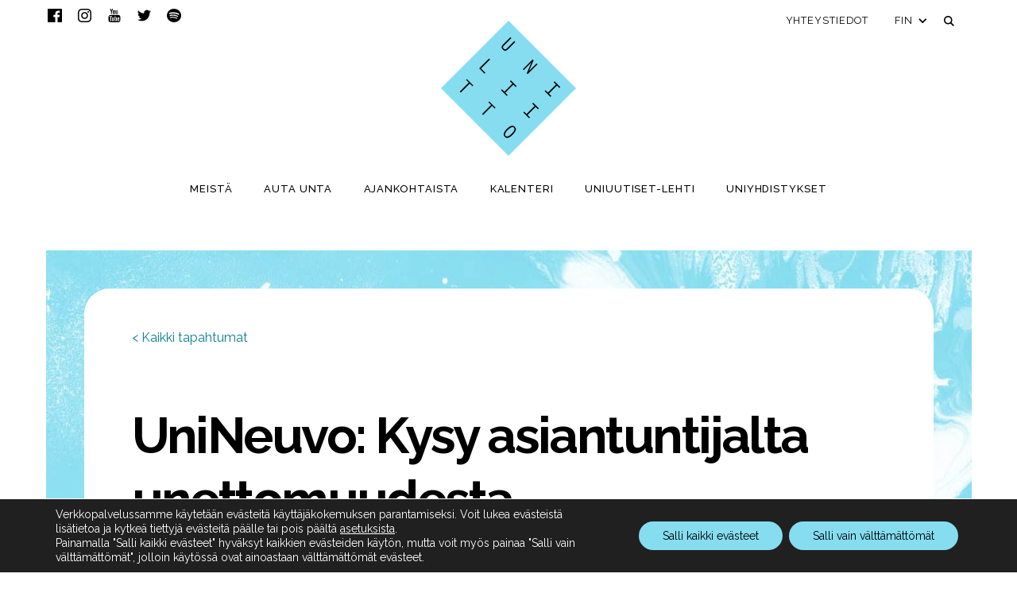

--- FILE ---
content_type: text/html; charset=UTF-8
request_url: https://www.uniliitto.fi/kalenterimerkinta/unineuvo-kysy-asiantuntijalta-unettomuudesta-10/
body_size: 15514
content:
<!DOCTYPE html>
<html lang="fi" class="no-js">

<head>
    <script type="text/javascript">
        var h = document.getElementsByTagName("html");
        if (h[0] && h[0].className) h[0].className = 'js';
    </script>
    <meta charset="utf-8" />
    <title>UniNeuvo: Kysy asiantuntijalta unettomuudesta &ndash; Uniliitto</title>
    <meta name="viewport" content="initial-scale=1,user-scalable=no,maximum-scale=1,width=device-width" />
        <title>UniNeuvo: Kysy asiantuntijalta unettomuudesta &ndash; Uniliitto</title>
	<style>img:is([sizes="auto" i], [sizes^="auto," i]) { contain-intrinsic-size: 3000px 1500px }</style>
	
<!-- The SEO Framework tehnyt Sybre Waaijer -->
<link rel="canonical" href="https://www.uniliitto.fi/kalenterimerkinta/unineuvo-kysy-asiantuntijalta-unettomuudesta-10/" />
<meta name="description" content="UniNeuvo on Uniliiton ja Suomen Unihoitajaseuran perustama puhelinlinja, johon voit soittaa unettomuuteen ja unih&auml;iri&ouml;ihin liittyviss&auml; kysymyksiss&auml;." />
<meta property="og:type" content="article" />
<meta property="og:locale" content="fi_FI" />
<meta property="og:site_name" content="Uniliitto" />
<meta property="og:title" content="UniNeuvo: Kysy asiantuntijalta unettomuudesta &ndash; Uniliitto" />
<meta property="og:description" content="UniNeuvo on Uniliiton ja Suomen Unihoitajaseuran perustama puhelinlinja, johon voit soittaa unettomuuteen ja unih&auml;iri&ouml;ihin liittyviss&auml; kysymyksiss&auml;. UniNeuvo p&auml;ivyst&auml;&auml; keskiviikkoisin klo 17&ndash;19." />
<meta property="og:url" content="https://www.uniliitto.fi/kalenterimerkinta/unineuvo-kysy-asiantuntijalta-unettomuudesta-10/" />
<meta property="og:image" content="https://www.uniliitto.fi/wp-content/uploads/2022/01/Unineuvo_pikkukuva-ilman-reunuksia.jpg" />
<meta property="article:published_time" content="2022-01-26T12:48:49+00:00" />
<meta property="article:modified_time" content="2022-01-26T12:48:49+00:00" />
<meta name="twitter:card" content="summary_large_image" />
<meta name="twitter:title" content="UniNeuvo: Kysy asiantuntijalta unettomuudesta &ndash; Uniliitto" />
<meta name="twitter:description" content="UniNeuvo on Uniliiton ja Suomen Unihoitajaseuran perustama puhelinlinja, johon voit soittaa unettomuuteen ja unih&auml;iri&ouml;ihin liittyviss&auml; kysymyksiss&auml;. UniNeuvo p&auml;ivyst&auml;&auml; keskiviikkoisin klo 17&ndash;19." />
<meta name="twitter:image" content="https://www.uniliitto.fi/wp-content/uploads/2022/01/Unineuvo_pikkukuva-ilman-reunuksia.jpg" />
<script type="application/ld+json">{"@context":"https://schema.org","@graph":[{"@type":"WebSite","@id":"https://www.uniliitto.fi/#/schema/WebSite","url":"https://www.uniliitto.fi/","name":"Uniliitto","inLanguage":"fi","potentialAction":{"@type":"SearchAction","target":{"@type":"EntryPoint","urlTemplate":"https://www.uniliitto.fi/search/{search_term_string}/"},"query-input":"required name=search_term_string"},"publisher":{"@type":"Organization","@id":"https://www.uniliitto.fi/#/schema/Organization","name":"Uniliitto","url":"https://www.uniliitto.fi/"}},{"@type":"WebPage","@id":"https://www.uniliitto.fi/kalenterimerkinta/unineuvo-kysy-asiantuntijalta-unettomuudesta-10/","url":"https://www.uniliitto.fi/kalenterimerkinta/unineuvo-kysy-asiantuntijalta-unettomuudesta-10/","name":"UniNeuvo: Kysy asiantuntijalta unettomuudesta &ndash; Uniliitto","description":"UniNeuvo on Uniliiton ja Suomen Unihoitajaseuran perustama puhelinlinja, johon voit soittaa unettomuuteen ja unih&auml;iri&ouml;ihin liittyviss&auml; kysymyksiss&auml;.","inLanguage":"fi","isPartOf":{"@id":"https://www.uniliitto.fi/#/schema/WebSite"},"breadcrumb":{"@type":"BreadcrumbList","@id":"https://www.uniliitto.fi/#/schema/BreadcrumbList","itemListElement":[{"@type":"ListItem","position":1,"item":"https://www.uniliitto.fi/","name":"Uniliitto"},{"@type":"ListItem","position":2,"name":"UniNeuvo: Kysy asiantuntijalta unettomuudesta"}]},"potentialAction":{"@type":"ReadAction","target":"https://www.uniliitto.fi/kalenterimerkinta/unineuvo-kysy-asiantuntijalta-unettomuudesta-10/"},"datePublished":"2022-01-26T12:48:49+00:00","dateModified":"2022-01-26T12:48:49+00:00"}]}</script>
<!-- / The SEO Framework tehnyt Sybre Waaijer | 14.63ms meta | 8.31ms boot -->

<link rel="alternate" type="application/rss+xml" title="Uniliitto &raquo; syöte" href="https://www.uniliitto.fi/feed/" />
<link rel="alternate" type="application/rss+xml" title="Uniliitto &raquo; kommenttien syöte" href="https://www.uniliitto.fi/comments/feed/" />
<script type="text/javascript">
/* <![CDATA[ */
window._wpemojiSettings = {"baseUrl":"https:\/\/s.w.org\/images\/core\/emoji\/16.0.1\/72x72\/","ext":".png","svgUrl":"https:\/\/s.w.org\/images\/core\/emoji\/16.0.1\/svg\/","svgExt":".svg","source":{"concatemoji":"https:\/\/www.uniliitto.fi\/wp-includes\/js\/wp-emoji-release.min.js?ver=6.8.3"}};
/*! This file is auto-generated */
!function(s,n){var o,i,e;function c(e){try{var t={supportTests:e,timestamp:(new Date).valueOf()};sessionStorage.setItem(o,JSON.stringify(t))}catch(e){}}function p(e,t,n){e.clearRect(0,0,e.canvas.width,e.canvas.height),e.fillText(t,0,0);var t=new Uint32Array(e.getImageData(0,0,e.canvas.width,e.canvas.height).data),a=(e.clearRect(0,0,e.canvas.width,e.canvas.height),e.fillText(n,0,0),new Uint32Array(e.getImageData(0,0,e.canvas.width,e.canvas.height).data));return t.every(function(e,t){return e===a[t]})}function u(e,t){e.clearRect(0,0,e.canvas.width,e.canvas.height),e.fillText(t,0,0);for(var n=e.getImageData(16,16,1,1),a=0;a<n.data.length;a++)if(0!==n.data[a])return!1;return!0}function f(e,t,n,a){switch(t){case"flag":return n(e,"\ud83c\udff3\ufe0f\u200d\u26a7\ufe0f","\ud83c\udff3\ufe0f\u200b\u26a7\ufe0f")?!1:!n(e,"\ud83c\udde8\ud83c\uddf6","\ud83c\udde8\u200b\ud83c\uddf6")&&!n(e,"\ud83c\udff4\udb40\udc67\udb40\udc62\udb40\udc65\udb40\udc6e\udb40\udc67\udb40\udc7f","\ud83c\udff4\u200b\udb40\udc67\u200b\udb40\udc62\u200b\udb40\udc65\u200b\udb40\udc6e\u200b\udb40\udc67\u200b\udb40\udc7f");case"emoji":return!a(e,"\ud83e\udedf")}return!1}function g(e,t,n,a){var r="undefined"!=typeof WorkerGlobalScope&&self instanceof WorkerGlobalScope?new OffscreenCanvas(300,150):s.createElement("canvas"),o=r.getContext("2d",{willReadFrequently:!0}),i=(o.textBaseline="top",o.font="600 32px Arial",{});return e.forEach(function(e){i[e]=t(o,e,n,a)}),i}function t(e){var t=s.createElement("script");t.src=e,t.defer=!0,s.head.appendChild(t)}"undefined"!=typeof Promise&&(o="wpEmojiSettingsSupports",i=["flag","emoji"],n.supports={everything:!0,everythingExceptFlag:!0},e=new Promise(function(e){s.addEventListener("DOMContentLoaded",e,{once:!0})}),new Promise(function(t){var n=function(){try{var e=JSON.parse(sessionStorage.getItem(o));if("object"==typeof e&&"number"==typeof e.timestamp&&(new Date).valueOf()<e.timestamp+604800&&"object"==typeof e.supportTests)return e.supportTests}catch(e){}return null}();if(!n){if("undefined"!=typeof Worker&&"undefined"!=typeof OffscreenCanvas&&"undefined"!=typeof URL&&URL.createObjectURL&&"undefined"!=typeof Blob)try{var e="postMessage("+g.toString()+"("+[JSON.stringify(i),f.toString(),p.toString(),u.toString()].join(",")+"));",a=new Blob([e],{type:"text/javascript"}),r=new Worker(URL.createObjectURL(a),{name:"wpTestEmojiSupports"});return void(r.onmessage=function(e){c(n=e.data),r.terminate(),t(n)})}catch(e){}c(n=g(i,f,p,u))}t(n)}).then(function(e){for(var t in e)n.supports[t]=e[t],n.supports.everything=n.supports.everything&&n.supports[t],"flag"!==t&&(n.supports.everythingExceptFlag=n.supports.everythingExceptFlag&&n.supports[t]);n.supports.everythingExceptFlag=n.supports.everythingExceptFlag&&!n.supports.flag,n.DOMReady=!1,n.readyCallback=function(){n.DOMReady=!0}}).then(function(){return e}).then(function(){var e;n.supports.everything||(n.readyCallback(),(e=n.source||{}).concatemoji?t(e.concatemoji):e.wpemoji&&e.twemoji&&(t(e.twemoji),t(e.wpemoji)))}))}((window,document),window._wpemojiSettings);
/* ]]> */
</script>
<style id='wp-emoji-styles-inline-css' type='text/css'>

	img.wp-smiley, img.emoji {
		display: inline !important;
		border: none !important;
		box-shadow: none !important;
		height: 1em !important;
		width: 1em !important;
		margin: 0 0.07em !important;
		vertical-align: -0.1em !important;
		background: none !important;
		padding: 0 !important;
	}
</style>
<link rel='stylesheet' id='wp-block-library-css' href='https://www.uniliitto.fi/wp-includes/css/dist/block-library/style.min.css?ver=6.8.3' type='text/css' media='all' />
<style id='classic-theme-styles-inline-css' type='text/css'>
/*! This file is auto-generated */
.wp-block-button__link{color:#fff;background-color:#32373c;border-radius:9999px;box-shadow:none;text-decoration:none;padding:calc(.667em + 2px) calc(1.333em + 2px);font-size:1.125em}.wp-block-file__button{background:#32373c;color:#fff;text-decoration:none}
</style>
<style id='global-styles-inline-css' type='text/css'>
:root{--wp--preset--aspect-ratio--square: 1;--wp--preset--aspect-ratio--4-3: 4/3;--wp--preset--aspect-ratio--3-4: 3/4;--wp--preset--aspect-ratio--3-2: 3/2;--wp--preset--aspect-ratio--2-3: 2/3;--wp--preset--aspect-ratio--16-9: 16/9;--wp--preset--aspect-ratio--9-16: 9/16;--wp--preset--color--black: #000000;--wp--preset--color--cyan-bluish-gray: #abb8c3;--wp--preset--color--white: #ffffff;--wp--preset--color--pale-pink: #f78da7;--wp--preset--color--vivid-red: #cf2e2e;--wp--preset--color--luminous-vivid-orange: #ff6900;--wp--preset--color--luminous-vivid-amber: #fcb900;--wp--preset--color--light-green-cyan: #7bdcb5;--wp--preset--color--vivid-green-cyan: #00d084;--wp--preset--color--pale-cyan-blue: #8ed1fc;--wp--preset--color--vivid-cyan-blue: #0693e3;--wp--preset--color--vivid-purple: #9b51e0;--wp--preset--gradient--vivid-cyan-blue-to-vivid-purple: linear-gradient(135deg,rgba(6,147,227,1) 0%,rgb(155,81,224) 100%);--wp--preset--gradient--light-green-cyan-to-vivid-green-cyan: linear-gradient(135deg,rgb(122,220,180) 0%,rgb(0,208,130) 100%);--wp--preset--gradient--luminous-vivid-amber-to-luminous-vivid-orange: linear-gradient(135deg,rgba(252,185,0,1) 0%,rgba(255,105,0,1) 100%);--wp--preset--gradient--luminous-vivid-orange-to-vivid-red: linear-gradient(135deg,rgba(255,105,0,1) 0%,rgb(207,46,46) 100%);--wp--preset--gradient--very-light-gray-to-cyan-bluish-gray: linear-gradient(135deg,rgb(238,238,238) 0%,rgb(169,184,195) 100%);--wp--preset--gradient--cool-to-warm-spectrum: linear-gradient(135deg,rgb(74,234,220) 0%,rgb(151,120,209) 20%,rgb(207,42,186) 40%,rgb(238,44,130) 60%,rgb(251,105,98) 80%,rgb(254,248,76) 100%);--wp--preset--gradient--blush-light-purple: linear-gradient(135deg,rgb(255,206,236) 0%,rgb(152,150,240) 100%);--wp--preset--gradient--blush-bordeaux: linear-gradient(135deg,rgb(254,205,165) 0%,rgb(254,45,45) 50%,rgb(107,0,62) 100%);--wp--preset--gradient--luminous-dusk: linear-gradient(135deg,rgb(255,203,112) 0%,rgb(199,81,192) 50%,rgb(65,88,208) 100%);--wp--preset--gradient--pale-ocean: linear-gradient(135deg,rgb(255,245,203) 0%,rgb(182,227,212) 50%,rgb(51,167,181) 100%);--wp--preset--gradient--electric-grass: linear-gradient(135deg,rgb(202,248,128) 0%,rgb(113,206,126) 100%);--wp--preset--gradient--midnight: linear-gradient(135deg,rgb(2,3,129) 0%,rgb(40,116,252) 100%);--wp--preset--font-size--small: 13px;--wp--preset--font-size--medium: 20px;--wp--preset--font-size--large: 36px;--wp--preset--font-size--x-large: 42px;--wp--preset--spacing--20: 0.44rem;--wp--preset--spacing--30: 0.67rem;--wp--preset--spacing--40: 1rem;--wp--preset--spacing--50: 1.5rem;--wp--preset--spacing--60: 2.25rem;--wp--preset--spacing--70: 3.38rem;--wp--preset--spacing--80: 5.06rem;--wp--preset--shadow--natural: 6px 6px 9px rgba(0, 0, 0, 0.2);--wp--preset--shadow--deep: 12px 12px 50px rgba(0, 0, 0, 0.4);--wp--preset--shadow--sharp: 6px 6px 0px rgba(0, 0, 0, 0.2);--wp--preset--shadow--outlined: 6px 6px 0px -3px rgba(255, 255, 255, 1), 6px 6px rgba(0, 0, 0, 1);--wp--preset--shadow--crisp: 6px 6px 0px rgba(0, 0, 0, 1);}:where(.is-layout-flex){gap: 0.5em;}:where(.is-layout-grid){gap: 0.5em;}body .is-layout-flex{display: flex;}.is-layout-flex{flex-wrap: wrap;align-items: center;}.is-layout-flex > :is(*, div){margin: 0;}body .is-layout-grid{display: grid;}.is-layout-grid > :is(*, div){margin: 0;}:where(.wp-block-columns.is-layout-flex){gap: 2em;}:where(.wp-block-columns.is-layout-grid){gap: 2em;}:where(.wp-block-post-template.is-layout-flex){gap: 1.25em;}:where(.wp-block-post-template.is-layout-grid){gap: 1.25em;}.has-black-color{color: var(--wp--preset--color--black) !important;}.has-cyan-bluish-gray-color{color: var(--wp--preset--color--cyan-bluish-gray) !important;}.has-white-color{color: var(--wp--preset--color--white) !important;}.has-pale-pink-color{color: var(--wp--preset--color--pale-pink) !important;}.has-vivid-red-color{color: var(--wp--preset--color--vivid-red) !important;}.has-luminous-vivid-orange-color{color: var(--wp--preset--color--luminous-vivid-orange) !important;}.has-luminous-vivid-amber-color{color: var(--wp--preset--color--luminous-vivid-amber) !important;}.has-light-green-cyan-color{color: var(--wp--preset--color--light-green-cyan) !important;}.has-vivid-green-cyan-color{color: var(--wp--preset--color--vivid-green-cyan) !important;}.has-pale-cyan-blue-color{color: var(--wp--preset--color--pale-cyan-blue) !important;}.has-vivid-cyan-blue-color{color: var(--wp--preset--color--vivid-cyan-blue) !important;}.has-vivid-purple-color{color: var(--wp--preset--color--vivid-purple) !important;}.has-black-background-color{background-color: var(--wp--preset--color--black) !important;}.has-cyan-bluish-gray-background-color{background-color: var(--wp--preset--color--cyan-bluish-gray) !important;}.has-white-background-color{background-color: var(--wp--preset--color--white) !important;}.has-pale-pink-background-color{background-color: var(--wp--preset--color--pale-pink) !important;}.has-vivid-red-background-color{background-color: var(--wp--preset--color--vivid-red) !important;}.has-luminous-vivid-orange-background-color{background-color: var(--wp--preset--color--luminous-vivid-orange) !important;}.has-luminous-vivid-amber-background-color{background-color: var(--wp--preset--color--luminous-vivid-amber) !important;}.has-light-green-cyan-background-color{background-color: var(--wp--preset--color--light-green-cyan) !important;}.has-vivid-green-cyan-background-color{background-color: var(--wp--preset--color--vivid-green-cyan) !important;}.has-pale-cyan-blue-background-color{background-color: var(--wp--preset--color--pale-cyan-blue) !important;}.has-vivid-cyan-blue-background-color{background-color: var(--wp--preset--color--vivid-cyan-blue) !important;}.has-vivid-purple-background-color{background-color: var(--wp--preset--color--vivid-purple) !important;}.has-black-border-color{border-color: var(--wp--preset--color--black) !important;}.has-cyan-bluish-gray-border-color{border-color: var(--wp--preset--color--cyan-bluish-gray) !important;}.has-white-border-color{border-color: var(--wp--preset--color--white) !important;}.has-pale-pink-border-color{border-color: var(--wp--preset--color--pale-pink) !important;}.has-vivid-red-border-color{border-color: var(--wp--preset--color--vivid-red) !important;}.has-luminous-vivid-orange-border-color{border-color: var(--wp--preset--color--luminous-vivid-orange) !important;}.has-luminous-vivid-amber-border-color{border-color: var(--wp--preset--color--luminous-vivid-amber) !important;}.has-light-green-cyan-border-color{border-color: var(--wp--preset--color--light-green-cyan) !important;}.has-vivid-green-cyan-border-color{border-color: var(--wp--preset--color--vivid-green-cyan) !important;}.has-pale-cyan-blue-border-color{border-color: var(--wp--preset--color--pale-cyan-blue) !important;}.has-vivid-cyan-blue-border-color{border-color: var(--wp--preset--color--vivid-cyan-blue) !important;}.has-vivid-purple-border-color{border-color: var(--wp--preset--color--vivid-purple) !important;}.has-vivid-cyan-blue-to-vivid-purple-gradient-background{background: var(--wp--preset--gradient--vivid-cyan-blue-to-vivid-purple) !important;}.has-light-green-cyan-to-vivid-green-cyan-gradient-background{background: var(--wp--preset--gradient--light-green-cyan-to-vivid-green-cyan) !important;}.has-luminous-vivid-amber-to-luminous-vivid-orange-gradient-background{background: var(--wp--preset--gradient--luminous-vivid-amber-to-luminous-vivid-orange) !important;}.has-luminous-vivid-orange-to-vivid-red-gradient-background{background: var(--wp--preset--gradient--luminous-vivid-orange-to-vivid-red) !important;}.has-very-light-gray-to-cyan-bluish-gray-gradient-background{background: var(--wp--preset--gradient--very-light-gray-to-cyan-bluish-gray) !important;}.has-cool-to-warm-spectrum-gradient-background{background: var(--wp--preset--gradient--cool-to-warm-spectrum) !important;}.has-blush-light-purple-gradient-background{background: var(--wp--preset--gradient--blush-light-purple) !important;}.has-blush-bordeaux-gradient-background{background: var(--wp--preset--gradient--blush-bordeaux) !important;}.has-luminous-dusk-gradient-background{background: var(--wp--preset--gradient--luminous-dusk) !important;}.has-pale-ocean-gradient-background{background: var(--wp--preset--gradient--pale-ocean) !important;}.has-electric-grass-gradient-background{background: var(--wp--preset--gradient--electric-grass) !important;}.has-midnight-gradient-background{background: var(--wp--preset--gradient--midnight) !important;}.has-small-font-size{font-size: var(--wp--preset--font-size--small) !important;}.has-medium-font-size{font-size: var(--wp--preset--font-size--medium) !important;}.has-large-font-size{font-size: var(--wp--preset--font-size--large) !important;}.has-x-large-font-size{font-size: var(--wp--preset--font-size--x-large) !important;}
:where(.wp-block-post-template.is-layout-flex){gap: 1.25em;}:where(.wp-block-post-template.is-layout-grid){gap: 1.25em;}
:where(.wp-block-columns.is-layout-flex){gap: 2em;}:where(.wp-block-columns.is-layout-grid){gap: 2em;}
:root :where(.wp-block-pullquote){font-size: 1.5em;line-height: 1.6;}
</style>
<link rel='stylesheet' id='h5p-plugin-styles-css' href='https://www.uniliitto.fi/wp-content/plugins/h5p/h5p-php-library/styles/h5p.css?ver=1.16.0' type='text/css' media='all' />
<link rel='stylesheet' id='style-css' href='https://www.uniliitto.fi/wp-content/themes/uniliitto/style.css?ver=1662558174' type='text/css' media='all' />
<link rel='stylesheet' id='print-css' href='https://www.uniliitto.fi/wp-content/themes/uniliitto/css/print.css?ver=0.2.2' type='text/css' media='print' />
<link rel='stylesheet' id='moove_gdpr_frontend-css' href='https://www.uniliitto.fi/wp-content/plugins/gdpr-cookie-compliance/dist/styles/gdpr-main-nf.css?ver=4.16.1' type='text/css' media='all' />
<style id='moove_gdpr_frontend-inline-css' type='text/css'>
				#moove_gdpr_cookie_modal .moove-gdpr-modal-content .moove-gdpr-tab-main h3.tab-title, 
				#moove_gdpr_cookie_modal .moove-gdpr-modal-content .moove-gdpr-tab-main span.tab-title,
				#moove_gdpr_cookie_modal .moove-gdpr-modal-content .moove-gdpr-modal-left-content #moove-gdpr-menu li a, 
				#moove_gdpr_cookie_modal .moove-gdpr-modal-content .moove-gdpr-modal-left-content #moove-gdpr-menu li button,
				#moove_gdpr_cookie_modal .moove-gdpr-modal-content .moove-gdpr-modal-left-content .moove-gdpr-branding-cnt a,
				#moove_gdpr_cookie_modal .moove-gdpr-modal-content .moove-gdpr-modal-footer-content .moove-gdpr-button-holder a.mgbutton, 
				#moove_gdpr_cookie_modal .moove-gdpr-modal-content .moove-gdpr-modal-footer-content .moove-gdpr-button-holder button.mgbutton,
				#moove_gdpr_cookie_modal .cookie-switch .cookie-slider:after, 
				#moove_gdpr_cookie_modal .cookie-switch .slider:after, 
				#moove_gdpr_cookie_modal .switch .cookie-slider:after, 
				#moove_gdpr_cookie_modal .switch .slider:after,
				#moove_gdpr_cookie_info_bar .moove-gdpr-info-bar-container .moove-gdpr-info-bar-content p, 
				#moove_gdpr_cookie_info_bar .moove-gdpr-info-bar-container .moove-gdpr-info-bar-content p a,
				#moove_gdpr_cookie_info_bar .moove-gdpr-info-bar-container .moove-gdpr-info-bar-content a.mgbutton, 
				#moove_gdpr_cookie_info_bar .moove-gdpr-info-bar-container .moove-gdpr-info-bar-content button.mgbutton,
				#moove_gdpr_cookie_modal .moove-gdpr-modal-content .moove-gdpr-tab-main .moove-gdpr-tab-main-content h1, 
				#moove_gdpr_cookie_modal .moove-gdpr-modal-content .moove-gdpr-tab-main .moove-gdpr-tab-main-content h2, 
				#moove_gdpr_cookie_modal .moove-gdpr-modal-content .moove-gdpr-tab-main .moove-gdpr-tab-main-content h3, 
				#moove_gdpr_cookie_modal .moove-gdpr-modal-content .moove-gdpr-tab-main .moove-gdpr-tab-main-content h4, 
				#moove_gdpr_cookie_modal .moove-gdpr-modal-content .moove-gdpr-tab-main .moove-gdpr-tab-main-content h5, 
				#moove_gdpr_cookie_modal .moove-gdpr-modal-content .moove-gdpr-tab-main .moove-gdpr-tab-main-content h6,
				#moove_gdpr_cookie_modal .moove-gdpr-modal-content.moove_gdpr_modal_theme_v2 .moove-gdpr-modal-title .tab-title,
				#moove_gdpr_cookie_modal .moove-gdpr-modal-content.moove_gdpr_modal_theme_v2 .moove-gdpr-tab-main h3.tab-title, 
				#moove_gdpr_cookie_modal .moove-gdpr-modal-content.moove_gdpr_modal_theme_v2 .moove-gdpr-tab-main span.tab-title,
				#moove_gdpr_cookie_modal .moove-gdpr-modal-content.moove_gdpr_modal_theme_v2 .moove-gdpr-branding-cnt a {
				 	font-weight: inherit				}
			#moove_gdpr_cookie_modal,#moove_gdpr_cookie_info_bar,.gdpr_cookie_settings_shortcode_content{font-family:inherit}#moove_gdpr_save_popup_settings_button{background-color:#373737;color:#fff}#moove_gdpr_save_popup_settings_button:hover{background-color:#000}#moove_gdpr_cookie_info_bar .moove-gdpr-info-bar-container .moove-gdpr-info-bar-content a.mgbutton,#moove_gdpr_cookie_info_bar .moove-gdpr-info-bar-container .moove-gdpr-info-bar-content button.mgbutton{background-color:#86ddf0}#moove_gdpr_cookie_modal .moove-gdpr-modal-content .moove-gdpr-modal-footer-content .moove-gdpr-button-holder a.mgbutton,#moove_gdpr_cookie_modal .moove-gdpr-modal-content .moove-gdpr-modal-footer-content .moove-gdpr-button-holder button.mgbutton,.gdpr_cookie_settings_shortcode_content .gdpr-shr-button.button-green{background-color:#86ddf0;border-color:#86ddf0}#moove_gdpr_cookie_modal .moove-gdpr-modal-content .moove-gdpr-modal-footer-content .moove-gdpr-button-holder a.mgbutton:hover,#moove_gdpr_cookie_modal .moove-gdpr-modal-content .moove-gdpr-modal-footer-content .moove-gdpr-button-holder button.mgbutton:hover,.gdpr_cookie_settings_shortcode_content .gdpr-shr-button.button-green:hover{background-color:#fff;color:#86ddf0}#moove_gdpr_cookie_modal .moove-gdpr-modal-content .moove-gdpr-modal-close i,#moove_gdpr_cookie_modal .moove-gdpr-modal-content .moove-gdpr-modal-close span.gdpr-icon{background-color:#86ddf0;border:1px solid #86ddf0}#moove_gdpr_cookie_info_bar span.change-settings-button.focus-g,#moove_gdpr_cookie_info_bar span.change-settings-button:focus,#moove_gdpr_cookie_info_bar button.change-settings-button.focus-g,#moove_gdpr_cookie_info_bar button.change-settings-button:focus{-webkit-box-shadow:0 0 1px 3px #86ddf0;-moz-box-shadow:0 0 1px 3px #86ddf0;box-shadow:0 0 1px 3px #86ddf0}#moove_gdpr_cookie_modal .moove-gdpr-modal-content .moove-gdpr-modal-close i:hover,#moove_gdpr_cookie_modal .moove-gdpr-modal-content .moove-gdpr-modal-close span.gdpr-icon:hover,#moove_gdpr_cookie_info_bar span[data-href]>u.change-settings-button{color:#86ddf0}#moove_gdpr_cookie_modal .moove-gdpr-modal-content .moove-gdpr-modal-left-content #moove-gdpr-menu li.menu-item-selected a span.gdpr-icon,#moove_gdpr_cookie_modal .moove-gdpr-modal-content .moove-gdpr-modal-left-content #moove-gdpr-menu li.menu-item-selected button span.gdpr-icon{color:inherit}#moove_gdpr_cookie_modal .moove-gdpr-modal-content .moove-gdpr-modal-left-content #moove-gdpr-menu li a span.gdpr-icon,#moove_gdpr_cookie_modal .moove-gdpr-modal-content .moove-gdpr-modal-left-content #moove-gdpr-menu li button span.gdpr-icon{color:inherit}#moove_gdpr_cookie_modal .gdpr-acc-link{line-height:0;font-size:0;color:transparent;position:absolute}#moove_gdpr_cookie_modal .moove-gdpr-modal-content .moove-gdpr-modal-close:hover i,#moove_gdpr_cookie_modal .moove-gdpr-modal-content .moove-gdpr-modal-left-content #moove-gdpr-menu li a,#moove_gdpr_cookie_modal .moove-gdpr-modal-content .moove-gdpr-modal-left-content #moove-gdpr-menu li button,#moove_gdpr_cookie_modal .moove-gdpr-modal-content .moove-gdpr-modal-left-content #moove-gdpr-menu li button i,#moove_gdpr_cookie_modal .moove-gdpr-modal-content .moove-gdpr-modal-left-content #moove-gdpr-menu li a i,#moove_gdpr_cookie_modal .moove-gdpr-modal-content .moove-gdpr-tab-main .moove-gdpr-tab-main-content a:hover,#moove_gdpr_cookie_info_bar.moove-gdpr-dark-scheme .moove-gdpr-info-bar-container .moove-gdpr-info-bar-content a.mgbutton:hover,#moove_gdpr_cookie_info_bar.moove-gdpr-dark-scheme .moove-gdpr-info-bar-container .moove-gdpr-info-bar-content button.mgbutton:hover,#moove_gdpr_cookie_info_bar.moove-gdpr-dark-scheme .moove-gdpr-info-bar-container .moove-gdpr-info-bar-content a:hover,#moove_gdpr_cookie_info_bar.moove-gdpr-dark-scheme .moove-gdpr-info-bar-container .moove-gdpr-info-bar-content button:hover,#moove_gdpr_cookie_info_bar.moove-gdpr-dark-scheme .moove-gdpr-info-bar-container .moove-gdpr-info-bar-content span.change-settings-button:hover,#moove_gdpr_cookie_info_bar.moove-gdpr-dark-scheme .moove-gdpr-info-bar-container .moove-gdpr-info-bar-content button.change-settings-button:hover,#moove_gdpr_cookie_info_bar.moove-gdpr-dark-scheme .moove-gdpr-info-bar-container .moove-gdpr-info-bar-content u.change-settings-button:hover,#moove_gdpr_cookie_info_bar span[data-href]>u.change-settings-button,#moove_gdpr_cookie_info_bar.moove-gdpr-dark-scheme .moove-gdpr-info-bar-container .moove-gdpr-info-bar-content a.mgbutton.focus-g,#moove_gdpr_cookie_info_bar.moove-gdpr-dark-scheme .moove-gdpr-info-bar-container .moove-gdpr-info-bar-content button.mgbutton.focus-g,#moove_gdpr_cookie_info_bar.moove-gdpr-dark-scheme .moove-gdpr-info-bar-container .moove-gdpr-info-bar-content a.focus-g,#moove_gdpr_cookie_info_bar.moove-gdpr-dark-scheme .moove-gdpr-info-bar-container .moove-gdpr-info-bar-content button.focus-g,#moove_gdpr_cookie_info_bar.moove-gdpr-dark-scheme .moove-gdpr-info-bar-container .moove-gdpr-info-bar-content a.mgbutton:focus,#moove_gdpr_cookie_info_bar.moove-gdpr-dark-scheme .moove-gdpr-info-bar-container .moove-gdpr-info-bar-content button.mgbutton:focus,#moove_gdpr_cookie_info_bar.moove-gdpr-dark-scheme .moove-gdpr-info-bar-container .moove-gdpr-info-bar-content a:focus,#moove_gdpr_cookie_info_bar.moove-gdpr-dark-scheme .moove-gdpr-info-bar-container .moove-gdpr-info-bar-content button:focus,#moove_gdpr_cookie_info_bar.moove-gdpr-dark-scheme .moove-gdpr-info-bar-container .moove-gdpr-info-bar-content span.change-settings-button.focus-g,span.change-settings-button:focus,button.change-settings-button.focus-g,button.change-settings-button:focus,#moove_gdpr_cookie_info_bar.moove-gdpr-dark-scheme .moove-gdpr-info-bar-container .moove-gdpr-info-bar-content u.change-settings-button.focus-g,#moove_gdpr_cookie_info_bar.moove-gdpr-dark-scheme .moove-gdpr-info-bar-container .moove-gdpr-info-bar-content u.change-settings-button:focus{color:#86ddf0}#moove_gdpr_cookie_modal .moove-gdpr-branding.focus-g span,#moove_gdpr_cookie_modal .moove-gdpr-modal-content .moove-gdpr-tab-main a.focus-g{color:#86ddf0}#moove_gdpr_cookie_modal.gdpr_lightbox-hide{display:none}
</style>
<script type="text/javascript" src="https://www.uniliitto.fi/wp-includes/js/jquery/jquery.min.js?ver=3.7.1" id="jquery-core-js"></script>
<script type="text/javascript" src="https://www.uniliitto.fi/wp-includes/js/jquery/jquery-migrate.min.js?ver=3.4.1" id="jquery-migrate-js"></script>
<script type="text/javascript" src="https://www.uniliitto.fi/wp-content/themes/uniliitto/js/jquery.magnific-popup.min.js?ver=1.0" id="jquery-magnific-popup-js"></script>
<script type="text/javascript" id="default-js-extra">
/* <![CDATA[ */
var OWNSKIT = {"ajaxurl":"https:\/\/www.uniliitto.fi\/wp-admin\/admin-ajax.php","site_url":"https:\/\/www.uniliitto.fi\/","see_all":"Katso kaikki","read_more":"Lue lis\u00e4\u00e4","fmt_years_ago":"\u00a7 vuotta sitten","fmt_weeks_ago":"\u00a7 viikkoa sitten","fmt_days_ago":"\u00a7 p\u00e4iv\u00e4\u00e4 sitten","fmt_hours_ago":"\u00a7 tuntia sitten","fmt_minutes_ago":"\u00a7 minuuttia sitten","fmt_right_now":"Juuri nyt"};
/* ]]> */
</script>
<script type="text/javascript" src="https://www.uniliitto.fi/wp-content/themes/uniliitto/js/default.js?ver=1563961837" id="default-js"></script>
<link rel="https://api.w.org/" href="https://www.uniliitto.fi/wp-json/" /><link rel="EditURI" type="application/rsd+xml" title="RSD" href="https://www.uniliitto.fi/xmlrpc.php?rsd" />
<link rel="alternate" title="oEmbed (JSON)" type="application/json+oembed" href="https://www.uniliitto.fi/wp-json/oembed/1.0/embed?url=https%3A%2F%2Fwww.uniliitto.fi%2Fkalenterimerkinta%2Funineuvo-kysy-asiantuntijalta-unettomuudesta-10%2F" />
<link rel="alternate" title="oEmbed (XML)" type="text/xml+oembed" href="https://www.uniliitto.fi/wp-json/oembed/1.0/embed?url=https%3A%2F%2Fwww.uniliitto.fi%2Fkalenterimerkinta%2Funineuvo-kysy-asiantuntijalta-unettomuudesta-10%2F&#038;format=xml" />
<style type="text/css">.recentcomments a{display:inline !important;padding:0 !important;margin:0 !important;}</style>
    <!-- FAVICONS -->
    <link rel="apple-touch-icon" sizes="180x180" href="https://www.uniliitto.fi/wp-content/themes/uniliitto/favicons/apple-touch-icon.png">
    <link rel="icon" type="image/png" sizes="32x32" href="https://www.uniliitto.fi/wp-content/themes/uniliitto/favicons/favicon-32x32.png">
    <link rel="icon" type="image/png" sizes="16x16" href="https://www.uniliitto.fi/wp-content/themes/uniliitto/favicons/favicon-16x16.png">
    <link rel="manifest" href="https://www.uniliitto.fi/wp-content/themes/uniliitto/favicons/site.webmanifest">
    <!-- link rel="mask-icon" href="https://www.uniliitto.fi/wp-content/themes/uniliitto/favicons/safari-pinned-tab.svg" color="#000000" -->
    <link rel="shortcut icon" href="https://www.uniliitto.fi/wp-content/themes/uniliitto/favicons/favicon.ico">
    <meta name="theme-color" content="#ffffff">
    <!-- END OF FAVICONS -->
</head>

<body class="wp-singular ownskit_event-template-default single single-ownskit_event postid-3456 wp-theme-uniliitto not-front-page">

    <div id="page">
        <div id="main">	<nav id="navigation-mobile-menu2">
		<div class="navigation-top-wrapper">
			<div class="padder"></div>
			<h1 class="assistive-text"></h1>

			<ul class="menu">
				<li id="menu-item-108" class="menu-item menu-item-type-post_type menu-item-object-page menu-item-108"><a href="https://www.uniliitto.fi/meista/">Meistä</a></li>
<li id="menu-item-580" class="menu-item menu-item-type-post_type menu-item-object-page menu-item-580"><a href="https://www.uniliitto.fi/auta-unta/">Auta unta</a></li>
<li id="menu-item-854" class="menu-item menu-item-type-post_type menu-item-object-page menu-item-854"><a href="https://www.uniliitto.fi/ajankohtaista/">Ajankohtaista</a></li>
<li id="menu-item-853" class="menu-item menu-item-type-post_type menu-item-object-page menu-item-853"><a href="https://www.uniliitto.fi/kalenteri/">Kalenteri</a></li>
<li id="menu-item-22" class="menu-item menu-item-type-post_type menu-item-object-page menu-item-22"><a href="https://www.uniliitto.fi/uniuutiset/">Uniuutiset-lehti</a></li>
<li id="menu-item-3143" class="menu-item menu-item-type-post_type menu-item-object-page menu-item-3143"><a href="https://www.uniliitto.fi/uniyhdistykset/">Uniyhdistykset</a></li>
				<li id="menu-item-3054" class="menu-item menu-item-type-post_type menu-item-object-page menu-item-3054"><a href="https://www.uniliitto.fi/yhteystiedot/">Yhteystiedot</a></li>
				<li><a href="https://www.uniliitto.fi/haku/">
						Haku					</a></li>
			</ul>
							<ul class="languages menu">
											<li>
							<a href="https://www.uniliitto.fi/" class="active">
								Fin							</a>
						</li>
											<li>
							<a href="https://www.uniliitto.fi/sv/" class="">
								Sve							</a>
						</li>
											<li>
							<a href="https://www.uniliitto.fi/en/" class="">
								Eng							</a>
						</li>
									</ul>
			
			        <ul class="socmed-follow">
                            <li>
                    <a class="facebook some-link" href="https://www.facebook.com/Uniliitto-480791826054592/?modal=admin_todo_tour" target="_blank">
                        <span class="img"><?xml version="1.0" encoding="UTF-8" standalone="no"?>
<svg
   xmlns:svg="http://www.w3.org/2000/svg"
   xmlns="http://www.w3.org/2000/svg"
   version="1.1"
   x="0px"
   y="0px"
   viewBox="0 0 75 75"><path
     style=""
     d="M 4.0996094 0 C 1.7996094 0 0 1.8996094 0 4.0996094 L 0 70.800781 C 0 73.100781 1.8996094 74.900391 4.0996094 74.900391 L 40 74.900391 L 40 45.900391 L 30.199219 45.900391 L 30.199219 34.599609 L 40 34.599609 L 40 26.300781 C 40 16.600781 45.899609 11.300781 54.599609 11.300781 C 58.699609 11.300781 62.300781 11.599219 63.300781 11.699219 L 63.300781 21.800781 L 57.300781 21.800781 C 52.600781 21.800781 51.699219 24.000781 51.699219 27.300781 L 51.699219 34.5 L 62.900391 34.5 L 61.5 46 L 51.800781 46 L 51.800781 75 L 70.900391 75 C 73.200391 75 75 73.100391 75 70.900391 L 75 4.0996094 C 75 1.8996094 73.100391 0 70.900391 0 L 4.0996094 0 z "
     id="path4" /></svg></span>
                        <span class="txt">Facebook</span>
                    </a>
                </li>
                            <li>
                    <a class="instagram some-link" href="https://www.instagram.com/uniliitto/" target="_blank">
                        <span class="img"><?xml version="1.0" encoding="utf-8"?>
<svg
   xmlns="http://www.w3.org/2000/svg"
   xmlns:inkscape="http://www.inkscape.org/namespaces/inkscape"
   version="1.1"
   viewBox="0 0 80 80"><path
     d="m 40,4.693824e-8 c -10.9,0 -12.2,-7.8119999824e-4 -16.5,0.19921900306176 -4.3,0.2 -7.199219,0.90038995 -9.699219,1.90038995 -2.6,1 -4.901562,2.39961 -7.101562,4.59961 -2.2,2.2 -3.59961,4.501562 -4.59961,7.101562 -1,2.5 -1.70038995,5.499219 -1.90038995,9.699219 C -7.8125304e-4,27.8 4.6956126e-8,29.1 4.6956126e-8,40 c 0,10.9 -7.81199996126e-4,12.2 0.199219003043874,16.5 0.2,4.3 0.90038995,7.199219 1.90038995,9.699219 1,2.6 2.39961,4.901562 4.59961,7.101562 2.2,2.2 4.501562,3.59961 7.101562,4.59961 2.5,1 5.499219,1.70039 9.699219,1.90039 C 27.8,80.000781 29.1,80 40,80 c 10.9,0 12.2,7.81e-4 16.5,-0.199219 4.3,-0.2 7.199219,-0.90039 9.699219,-1.90039 2.6,-1 4.901562,-2.39961 7.101562,-4.59961 2.2,-2.2 3.59961,-4.501562 4.59961,-7.101562 1,-2.5 1.70039,-5.499219 1.90039,-9.699219 C 80.000781,52.2 80,50.9 80,40 c 0,-10.9 7.81e-4,-12.2 -0.199219,-16.5 -0.2,-4.3 -0.90039,-7.199219 -1.90039,-9.699219 -1,-2.6 -2.39961,-4.901562 -4.59961,-7.101562 -2.2,-2.2 -4.501562,-3.59961 -7.101562,-4.59961 C 63.699219,1.099609 60.7,0.39921905 56.5,0.19921905 52.2,-7.8115306e-4 50.9,4.693824e-8 40,4.693824e-8 Z M 40,7.199219 c 10.7,0 11.899219,0.0012 16.199219,0.201172 3.9,0.2 6.00039,0.80039 7.40039,1.40039 1.9,0.7 3.19961,1.6 4.59961,3 1.4,1.4 2.3,2.69961 3,4.59961 0.5,1.4 1.20039,3.50039 1.40039,7.40039 0.2,4.2 0.201172,5.499219 0.201172,16.199219 0,10.7 -0.0012,11.899219 -0.201172,16.199219 -0.2,3.9 -0.80039,6.00039 -1.40039,7.40039 -0.7,1.9 -1.6,3.19961 -3,4.59961 -1.4,1.4 -2.69961,2.3 -4.59961,3 -1.4,0.5 -3.50039,1.20039 -7.40039,1.40039 -4.2,0.2 -5.499219,0.201172 -16.199219,0.201172 -10.7,0 -11.899219,-0.0012 -16.199219,-0.201172 -3.9,-0.2 -6.00039,-0.80039 -7.40039,-1.40039 -1.9,-0.7 -3.19961,-1.6 -4.59961,-3 -1.4,-1.4 -2.3,-2.69961 -3,-4.59961 -0.5,-1.4 -1.20039,-3.50039 -1.40039,-7.40039 C 7.200391,51.999219 7.199219,50.7 7.199219,40 c 0,-10.7 0.0012,-11.899219 0.201172,-16.199219 0.2,-3.9 0.80039,-6.00039 1.40039,-7.40039 0.7,-1.9 1.6,-3.19961 3,-4.59961 1.4,-1.4 2.69961,-2.3 4.59961,-3 1.4,-0.5 3.50039,-1.20039 7.40039,-1.40039 C 28.100781,7.200391 29.3,7.199219 40,7.199219 Z m 21.400391,6.601562 a 4.8000002,4.8000002 0 0 0 -4.800782,4.798828 4.8000002,4.8000002 0 0 0 4.800782,4.800782 4.8000002,4.8000002 0 0 0 4.798828,-4.800782 4.8000002,4.8000002 0 0 0 -4.798828,-4.798828 z M 40,19.5 C 28.7,19.5 19.5,28.7 19.5,40 19.5,51.3 28.7,60.5 40,60.5 51.3,60.5 60.5,51.3 60.5,40 60.5,28.7 51.3,19.5 40,19.5 Z m 0,7.199219 C 47.4,26.699219 53.300781,32.7 53.300781,40 53.300781,47.4 47.4,53.300781 40,53.300781 32.6,53.300781 26.699219,47.3 26.699219,40 26.699219,32.6 32.7,26.699219 40,26.699219 Z"
 /></svg></span>
                        <span class="txt">Instagram</span>
                    </a>
                </li>
                            <li>
                    <a class="youtube some-link" href="https://www.youtube.com/channel/UCmHZOPtQT7qdgCI4Xmj7OZQ" target="_blank">
                        <span class="img"><?xml version="1.0" encoding="utf-8"?>
<svg xmlns="http://www.w3.org/2000/svg" viewBox="0 0 24 24"><path d="M4.652 0h1.44l.988 3.702.916-3.702h1.454l-1.665 5.505v3.757h-1.431v-3.757l-1.702-5.505zm6.594 2.373c-1.119 0-1.861.74-1.861 1.835v3.349c0 1.204.629 1.831 1.861 1.831 1.022 0 1.826-.683 1.826-1.831v-3.349c0-1.069-.797-1.835-1.826-1.835zm.531 5.127c0 .372-.19.646-.532.646-.351 0-.554-.287-.554-.646v-3.179c0-.374.172-.651.529-.651.39 0 .557.269.557.651v3.179zm4.729-5.07v5.186c-.155.194-.5.512-.747.512-.271 0-.338-.186-.338-.46v-5.238h-1.27v5.71c0 .675.206 1.22.887 1.22.384 0 .918-.2 1.468-.853v.754h1.27v-6.831h-1.27zm2.203 13.858c-.448 0-.541.315-.541.763v.659h1.069v-.66c.001-.44-.092-.762-.528-.762zm-4.703.04c-.084.043-.167.109-.25.198v4.055c.099.106.194.182.287.229.197.1.485.107.619-.067.07-.092.105-.241.105-.449v-3.359c0-.22-.043-.386-.129-.5-.147-.193-.42-.214-.632-.107zm4.827-5.195c-2.604-.177-11.066-.177-13.666 0-2.814.192-3.146 1.892-3.167 6.367.021 4.467.35 6.175 3.167 6.367 2.6.177 11.062.177 13.666 0 2.814-.192 3.146-1.893 3.167-6.367-.021-4.467-.35-6.175-3.167-6.367zm-12.324 10.686h-1.363v-7.54h-1.41v-1.28h4.182v1.28h-1.41v7.54zm4.846 0h-1.21v-.718c-.223.265-.455.467-.696.605-.652.374-1.547.365-1.547-.955v-5.438h1.209v4.988c0 .262.063.438.322.438.236 0 .564-.303.711-.487v-4.939h1.21v6.506zm4.657-1.348c0 .805-.301 1.431-1.106 1.431-.443 0-.812-.162-1.149-.583v.5h-1.221v-8.82h1.221v2.84c.273-.333.644-.608 1.076-.608.886 0 1.18.749 1.18 1.631v3.609zm4.471-1.752h-2.314v1.228c0 .488.042.91.528.91.511 0 .541-.344.541-.91v-.452h1.245v.489c0 1.253-.538 2.013-1.813 2.013-1.155 0-1.746-.842-1.746-2.013v-2.921c0-1.129.746-1.914 1.837-1.914 1.161 0 1.721.738 1.721 1.914v1.656z"/></svg></span>
                        <span class="txt">YouTube</span>
                    </a>
                </li>
                            <li>
                    <a class="twitter some-link" href="https://twitter.com/uniliitto" target="_blank">
                        <span class="img"><?xml version="1.0" encoding="UTF-8" standalone="no"?>
<svg
   xmlns:svg="http://www.w3.org/2000/svg"
   xmlns="http://www.w3.org/2000/svg"
   viewBox="-0.1 0 250 203.13794">
  <path d="m 78.52,203.13794 c 94.34,0 145.94,-78.16 145.94,-145.940002 0,-2.22 0,-4.43 -0.15,-6.63 a 104.36,104.36 0 0 0 25.59,-26.55 102.38,102.38 0 0 1 -29.46,8.07 51.47,51.47 0 0 0 22.55,-28.37 102.79,102.79 0 0 1 -32.57,12.45 51.34,51.34 0 0 0 -87.41,46.78 145.62,145.62 0 0 1 -105.71,-53.59 51.33,51.33 0 0 0 15.88,68.47 50.91,50.91 0 0 1 -23.28,-6.42 c 0,0.21 0,0.43 0,0.65 a 51.31,51.31 0 0 0 41.15,50.280002 51.21,51.21 0 0 1 -23.16,0.88 51.35,51.35 0 0 0 47.92,35.62 102.92,102.92 0 0 1 -63.7,22 104.41,104.41 0 0 1 -12.21,-0.74 145.21,145.21 0 0 0 78.62,23" />
</svg></span>
                        <span class="txt">Twitter</span>
                    </a>
                </li>
                            <li>
                    <a class="spotify some-link" href="https://open.spotify.com/show/4a52BrbdVrqBjQPQRrLlAx" target="_blank">
                        <span class="img"><?xml version="1.0" encoding="utf-8"?>
<svg
   xmlns:svg="http://www.w3.org/2000/svg"
   xmlns="http://www.w3.org/2000/svg"
   viewBox="0 0 59.085686 59.08569"
   version="1.1">
  <path
     d="M47.018215 26.190223C37.495333 20.534842 21.78755 20.014848 12.69682 22.773923C11.23667 23.217011 9.69292 22.392923 9.25089 20.933128C8.8085 19.472275 9.63153 17.929578 11.09239 17.485784C21.52826 14.318192 38.875753 14.929909 49.838674 21.4376C51.152066 22.217239 51.582455 23.913042 50.804228 25.223964C50.025295 26.537003 48.32808 26.969861 47.018215 26.190223M46.706363 34.566578C46.0382 35.650663 44.62074 35.990743 43.538065 35.325051C35.599154 30.445076 23.49253 29.031143 14.09982 31.882293C12.88203 32.250238 11.59545 31.563734 11.22538 30.347709C10.8585 29.12992 11.54535 27.845809 12.76138 27.475393C23.49111 24.219253 36.829995 25.79617 45.948595 31.400045C47.03127 32.066795 47.372053 33.484961 46.706363 34.566578M43.091448 42.61097C42.560515 43.481626 41.427041 43.754321 40.559563 43.223745C33.622187 38.983709 24.890231 38.02627 14.60676 40.375063C13.61581 40.602253 12.62803 39.981363 12.40225 38.990763C12.17506 37.999811 12.79383 37.012034 13.7869 36.785903C25.040515 34.213446 34.693573 35.320463 42.480437 40.07873C43.348622 40.608955 43.622024 41.743136 43.091448 42.61097M29.542665 0.0C13.22705 0.0 0.0 13.226698 0.0 29.542318C0.0 45.859701 13.22705 59.08569 29.542665 59.08569C45.858989 59.08569 59.085685 45.859701 59.085685 29.542318C59.085685 13.226698 45.858989 0.0 29.542665 0.0" />
</svg>
</span>
                        <span class="txt">Spotify</span>
                    </a>
                </li>
                    </ul>		</div>
	</nav>
	<header id="header-menu2">
		<div class=" header-wrapper page-wrapper">
			<h1 class="header-title">
				<a href="https://www.uniliitto.fi/">
											<img src="https://www.uniliitto.fi/wp-content/uploads/2019/06/uniliitto-logo-01-01.svg" alt="" />
										<span class="assistive-text">Uniliitto</span>
				</a>
			</h1>
			<a href="" id="more-mobile-menu2">
				<div class="more-mobile-wrapper">
					<span class="assistive-text">Näytä valikko</span>
					<i class="a"></i>
					<i class="b2"></i>
					<i class="b"></i>
					<i class="c"></i>
				</div>
			</a>

			<div class="corner">

				<ul class="menu">
					<li class="menu-item menu-item-type-post_type menu-item-object-page menu-item-3054"><a href="https://www.uniliitto.fi/yhteystiedot/"><span>Yhteystiedot</span></a></li>
				</ul>
									<div class="languages-wrapper">
						<a href="#" class="opener">
							<span class="name">
								Fin							</span>
							<svg xmlns="http://www.w3.org/2000/svg" width="24" height="24" viewBox="0 0 24 24">
								<path d="M5 3l3.057-3 11.943 12-11.943 12-3.057-3 9-9z" />
							</svg>
						</a>
						<ul class="languages">
															<li class="active">
									<a href="https://www.uniliitto.fi/">
										Fin									</a>
								</li>
															<li class="">
									<a href="https://www.uniliitto.fi/sv/">
										Sve									</a>
								</li>
															<li class="">
									<a href="https://www.uniliitto.fi/en/">
										Eng									</a>
								</li>
													</ul>

					</div>
				
				
					<a href="https://www.uniliitto.fi/haku/" class="search">

						<svg xmlns="http://www.w3.org/2000/svg" width="24" height="24" viewBox="0 0 24 24">
							<path d="M23.809 21.646l-6.205-6.205c1.167-1.605 1.857-3.579 1.857-5.711 0-5.365-4.365-9.73-9.731-9.73-5.365 0-9.73 4.365-9.73 9.73 0 5.366 4.365 9.73 9.73 9.73 2.034 0 3.923-.627 5.487-1.698l6.238 6.238 2.354-2.354zm-20.955-11.916c0-3.792 3.085-6.877 6.877-6.877s6.877 3.085 6.877 6.877-3.085 6.877-6.877 6.877c-3.793 0-6.877-3.085-6.877-6.877z" />
						</svg>
						<span class="assistive-text">Haku</span>
					</a>

				

			</div>
			<div class="navigations">
								        <ul class="socmed-follow">
                            <li>
                    <a class="facebook some-link" href="https://www.facebook.com/Uniliitto-480791826054592/?modal=admin_todo_tour" target="_blank">
                        <span class="img"><?xml version="1.0" encoding="UTF-8" standalone="no"?>
<svg
   xmlns:svg="http://www.w3.org/2000/svg"
   xmlns="http://www.w3.org/2000/svg"
   version="1.1"
   x="0px"
   y="0px"
   viewBox="0 0 75 75"><path
     style=""
     d="M 4.0996094 0 C 1.7996094 0 0 1.8996094 0 4.0996094 L 0 70.800781 C 0 73.100781 1.8996094 74.900391 4.0996094 74.900391 L 40 74.900391 L 40 45.900391 L 30.199219 45.900391 L 30.199219 34.599609 L 40 34.599609 L 40 26.300781 C 40 16.600781 45.899609 11.300781 54.599609 11.300781 C 58.699609 11.300781 62.300781 11.599219 63.300781 11.699219 L 63.300781 21.800781 L 57.300781 21.800781 C 52.600781 21.800781 51.699219 24.000781 51.699219 27.300781 L 51.699219 34.5 L 62.900391 34.5 L 61.5 46 L 51.800781 46 L 51.800781 75 L 70.900391 75 C 73.200391 75 75 73.100391 75 70.900391 L 75 4.0996094 C 75 1.8996094 73.100391 0 70.900391 0 L 4.0996094 0 z "
     id="path4" /></svg></span>
                        <span class="txt">Facebook</span>
                    </a>
                </li>
                            <li>
                    <a class="instagram some-link" href="https://www.instagram.com/uniliitto/" target="_blank">
                        <span class="img"><?xml version="1.0" encoding="utf-8"?>
<svg
   xmlns="http://www.w3.org/2000/svg"
   xmlns:inkscape="http://www.inkscape.org/namespaces/inkscape"
   version="1.1"
   viewBox="0 0 80 80"><path
     d="m 40,4.693824e-8 c -10.9,0 -12.2,-7.8119999824e-4 -16.5,0.19921900306176 -4.3,0.2 -7.199219,0.90038995 -9.699219,1.90038995 -2.6,1 -4.901562,2.39961 -7.101562,4.59961 -2.2,2.2 -3.59961,4.501562 -4.59961,7.101562 -1,2.5 -1.70038995,5.499219 -1.90038995,9.699219 C -7.8125304e-4,27.8 4.6956126e-8,29.1 4.6956126e-8,40 c 0,10.9 -7.81199996126e-4,12.2 0.199219003043874,16.5 0.2,4.3 0.90038995,7.199219 1.90038995,9.699219 1,2.6 2.39961,4.901562 4.59961,7.101562 2.2,2.2 4.501562,3.59961 7.101562,4.59961 2.5,1 5.499219,1.70039 9.699219,1.90039 C 27.8,80.000781 29.1,80 40,80 c 10.9,0 12.2,7.81e-4 16.5,-0.199219 4.3,-0.2 7.199219,-0.90039 9.699219,-1.90039 2.6,-1 4.901562,-2.39961 7.101562,-4.59961 2.2,-2.2 3.59961,-4.501562 4.59961,-7.101562 1,-2.5 1.70039,-5.499219 1.90039,-9.699219 C 80.000781,52.2 80,50.9 80,40 c 0,-10.9 7.81e-4,-12.2 -0.199219,-16.5 -0.2,-4.3 -0.90039,-7.199219 -1.90039,-9.699219 -1,-2.6 -2.39961,-4.901562 -4.59961,-7.101562 -2.2,-2.2 -4.501562,-3.59961 -7.101562,-4.59961 C 63.699219,1.099609 60.7,0.39921905 56.5,0.19921905 52.2,-7.8115306e-4 50.9,4.693824e-8 40,4.693824e-8 Z M 40,7.199219 c 10.7,0 11.899219,0.0012 16.199219,0.201172 3.9,0.2 6.00039,0.80039 7.40039,1.40039 1.9,0.7 3.19961,1.6 4.59961,3 1.4,1.4 2.3,2.69961 3,4.59961 0.5,1.4 1.20039,3.50039 1.40039,7.40039 0.2,4.2 0.201172,5.499219 0.201172,16.199219 0,10.7 -0.0012,11.899219 -0.201172,16.199219 -0.2,3.9 -0.80039,6.00039 -1.40039,7.40039 -0.7,1.9 -1.6,3.19961 -3,4.59961 -1.4,1.4 -2.69961,2.3 -4.59961,3 -1.4,0.5 -3.50039,1.20039 -7.40039,1.40039 -4.2,0.2 -5.499219,0.201172 -16.199219,0.201172 -10.7,0 -11.899219,-0.0012 -16.199219,-0.201172 -3.9,-0.2 -6.00039,-0.80039 -7.40039,-1.40039 -1.9,-0.7 -3.19961,-1.6 -4.59961,-3 -1.4,-1.4 -2.3,-2.69961 -3,-4.59961 -0.5,-1.4 -1.20039,-3.50039 -1.40039,-7.40039 C 7.200391,51.999219 7.199219,50.7 7.199219,40 c 0,-10.7 0.0012,-11.899219 0.201172,-16.199219 0.2,-3.9 0.80039,-6.00039 1.40039,-7.40039 0.7,-1.9 1.6,-3.19961 3,-4.59961 1.4,-1.4 2.69961,-2.3 4.59961,-3 1.4,-0.5 3.50039,-1.20039 7.40039,-1.40039 C 28.100781,7.200391 29.3,7.199219 40,7.199219 Z m 21.400391,6.601562 a 4.8000002,4.8000002 0 0 0 -4.800782,4.798828 4.8000002,4.8000002 0 0 0 4.800782,4.800782 4.8000002,4.8000002 0 0 0 4.798828,-4.800782 4.8000002,4.8000002 0 0 0 -4.798828,-4.798828 z M 40,19.5 C 28.7,19.5 19.5,28.7 19.5,40 19.5,51.3 28.7,60.5 40,60.5 51.3,60.5 60.5,51.3 60.5,40 60.5,28.7 51.3,19.5 40,19.5 Z m 0,7.199219 C 47.4,26.699219 53.300781,32.7 53.300781,40 53.300781,47.4 47.4,53.300781 40,53.300781 32.6,53.300781 26.699219,47.3 26.699219,40 26.699219,32.6 32.7,26.699219 40,26.699219 Z"
 /></svg></span>
                        <span class="txt">Instagram</span>
                    </a>
                </li>
                            <li>
                    <a class="youtube some-link" href="https://www.youtube.com/channel/UCmHZOPtQT7qdgCI4Xmj7OZQ" target="_blank">
                        <span class="img"><?xml version="1.0" encoding="utf-8"?>
<svg xmlns="http://www.w3.org/2000/svg" viewBox="0 0 24 24"><path d="M4.652 0h1.44l.988 3.702.916-3.702h1.454l-1.665 5.505v3.757h-1.431v-3.757l-1.702-5.505zm6.594 2.373c-1.119 0-1.861.74-1.861 1.835v3.349c0 1.204.629 1.831 1.861 1.831 1.022 0 1.826-.683 1.826-1.831v-3.349c0-1.069-.797-1.835-1.826-1.835zm.531 5.127c0 .372-.19.646-.532.646-.351 0-.554-.287-.554-.646v-3.179c0-.374.172-.651.529-.651.39 0 .557.269.557.651v3.179zm4.729-5.07v5.186c-.155.194-.5.512-.747.512-.271 0-.338-.186-.338-.46v-5.238h-1.27v5.71c0 .675.206 1.22.887 1.22.384 0 .918-.2 1.468-.853v.754h1.27v-6.831h-1.27zm2.203 13.858c-.448 0-.541.315-.541.763v.659h1.069v-.66c.001-.44-.092-.762-.528-.762zm-4.703.04c-.084.043-.167.109-.25.198v4.055c.099.106.194.182.287.229.197.1.485.107.619-.067.07-.092.105-.241.105-.449v-3.359c0-.22-.043-.386-.129-.5-.147-.193-.42-.214-.632-.107zm4.827-5.195c-2.604-.177-11.066-.177-13.666 0-2.814.192-3.146 1.892-3.167 6.367.021 4.467.35 6.175 3.167 6.367 2.6.177 11.062.177 13.666 0 2.814-.192 3.146-1.893 3.167-6.367-.021-4.467-.35-6.175-3.167-6.367zm-12.324 10.686h-1.363v-7.54h-1.41v-1.28h4.182v1.28h-1.41v7.54zm4.846 0h-1.21v-.718c-.223.265-.455.467-.696.605-.652.374-1.547.365-1.547-.955v-5.438h1.209v4.988c0 .262.063.438.322.438.236 0 .564-.303.711-.487v-4.939h1.21v6.506zm4.657-1.348c0 .805-.301 1.431-1.106 1.431-.443 0-.812-.162-1.149-.583v.5h-1.221v-8.82h1.221v2.84c.273-.333.644-.608 1.076-.608.886 0 1.18.749 1.18 1.631v3.609zm4.471-1.752h-2.314v1.228c0 .488.042.91.528.91.511 0 .541-.344.541-.91v-.452h1.245v.489c0 1.253-.538 2.013-1.813 2.013-1.155 0-1.746-.842-1.746-2.013v-2.921c0-1.129.746-1.914 1.837-1.914 1.161 0 1.721.738 1.721 1.914v1.656z"/></svg></span>
                        <span class="txt">YouTube</span>
                    </a>
                </li>
                            <li>
                    <a class="twitter some-link" href="https://twitter.com/uniliitto" target="_blank">
                        <span class="img"><?xml version="1.0" encoding="UTF-8" standalone="no"?>
<svg
   xmlns:svg="http://www.w3.org/2000/svg"
   xmlns="http://www.w3.org/2000/svg"
   viewBox="-0.1 0 250 203.13794">
  <path d="m 78.52,203.13794 c 94.34,0 145.94,-78.16 145.94,-145.940002 0,-2.22 0,-4.43 -0.15,-6.63 a 104.36,104.36 0 0 0 25.59,-26.55 102.38,102.38 0 0 1 -29.46,8.07 51.47,51.47 0 0 0 22.55,-28.37 102.79,102.79 0 0 1 -32.57,12.45 51.34,51.34 0 0 0 -87.41,46.78 145.62,145.62 0 0 1 -105.71,-53.59 51.33,51.33 0 0 0 15.88,68.47 50.91,50.91 0 0 1 -23.28,-6.42 c 0,0.21 0,0.43 0,0.65 a 51.31,51.31 0 0 0 41.15,50.280002 51.21,51.21 0 0 1 -23.16,0.88 51.35,51.35 0 0 0 47.92,35.62 102.92,102.92 0 0 1 -63.7,22 104.41,104.41 0 0 1 -12.21,-0.74 145.21,145.21 0 0 0 78.62,23" />
</svg></span>
                        <span class="txt">Twitter</span>
                    </a>
                </li>
                            <li>
                    <a class="spotify some-link" href="https://open.spotify.com/show/4a52BrbdVrqBjQPQRrLlAx" target="_blank">
                        <span class="img"><?xml version="1.0" encoding="utf-8"?>
<svg
   xmlns:svg="http://www.w3.org/2000/svg"
   xmlns="http://www.w3.org/2000/svg"
   viewBox="0 0 59.085686 59.08569"
   version="1.1">
  <path
     d="M47.018215 26.190223C37.495333 20.534842 21.78755 20.014848 12.69682 22.773923C11.23667 23.217011 9.69292 22.392923 9.25089 20.933128C8.8085 19.472275 9.63153 17.929578 11.09239 17.485784C21.52826 14.318192 38.875753 14.929909 49.838674 21.4376C51.152066 22.217239 51.582455 23.913042 50.804228 25.223964C50.025295 26.537003 48.32808 26.969861 47.018215 26.190223M46.706363 34.566578C46.0382 35.650663 44.62074 35.990743 43.538065 35.325051C35.599154 30.445076 23.49253 29.031143 14.09982 31.882293C12.88203 32.250238 11.59545 31.563734 11.22538 30.347709C10.8585 29.12992 11.54535 27.845809 12.76138 27.475393C23.49111 24.219253 36.829995 25.79617 45.948595 31.400045C47.03127 32.066795 47.372053 33.484961 46.706363 34.566578M43.091448 42.61097C42.560515 43.481626 41.427041 43.754321 40.559563 43.223745C33.622187 38.983709 24.890231 38.02627 14.60676 40.375063C13.61581 40.602253 12.62803 39.981363 12.40225 38.990763C12.17506 37.999811 12.79383 37.012034 13.7869 36.785903C25.040515 34.213446 34.693573 35.320463 42.480437 40.07873C43.348622 40.608955 43.622024 41.743136 43.091448 42.61097M29.542665 0.0C13.22705 0.0 0.0 13.226698 0.0 29.542318C0.0 45.859701 13.22705 59.08569 29.542665 59.08569C45.858989 59.08569 59.085685 45.859701 59.085685 29.542318C59.085685 13.226698 45.858989 0.0 29.542665 0.0" />
</svg>
</span>
                        <span class="txt">Spotify</span>
                    </a>
                </li>
                    </ul>

				<div class="main-navigation">

					<ul class="menu">
						<li class="menu-item menu-item-type-post_type menu-item-object-page menu-item-108"><a href="https://www.uniliitto.fi/meista/"><span>Meistä</span></a></li>
<li class="menu-item menu-item-type-post_type menu-item-object-page menu-item-580"><a href="https://www.uniliitto.fi/auta-unta/"><span>Auta unta</span></a></li>
<li class="menu-item menu-item-type-post_type menu-item-object-page menu-item-854"><a href="https://www.uniliitto.fi/ajankohtaista/"><span>Ajankohtaista</span></a></li>
<li class="menu-item menu-item-type-post_type menu-item-object-page menu-item-853"><a href="https://www.uniliitto.fi/kalenteri/"><span>Kalenteri</span></a></li>
<li class="menu-item menu-item-type-post_type menu-item-object-page menu-item-22"><a href="https://www.uniliitto.fi/uniuutiset/"><span>Uniuutiset-lehti</span></a></li>
<li class="menu-item menu-item-type-post_type menu-item-object-page menu-item-3143"><a href="https://www.uniliitto.fi/uniyhdistykset/"><span>Uniyhdistykset</span></a></li>
					</ul>
					
				</div>

				<div class="clear"></div>

			</div>

		</div>
	</header>
	<div id="header-padder-menu2"></div>
        <article id="content" role="main">
    <div class="bordered-page">
        <div class="bordered-page-wrapper">
            <div class="block block-single-event">
                <div class="txt page-wrapper">
                    <a class="go-back" href="https://www.uniliitto.fi/kalenteri/">&lt; Kaikki tapahtumat</a>
                    <h1>UniNeuvo: Kysy asiantuntijalta unettomuudesta                    </h1>
                    <p class="datetime">
                        <span class='datetime begindatetime'><span class='date begindate'>4.5.</span><span class='times'> <span class='timesep'> klo </span><span class='time begintime'>17</span><span class='timespansep'>&ndash;</span><span class='time endtime'>19</span><span class='timesep'></span></span></span>                    </p>
                    <p class="location">
                        klo 17.00-19.00                        ,
                                                UniNeuvo-puhelin
                                            </p>
                    <div class="content"><p>UniNeuvo on Uniliiton ja Suomen Unihoitajaseuran perustama puhelinlinja, johon voit soittaa unettomuuteen ja unihäiriöihin liittyvissä kysymyksissä.</p>
<p>UniNeuvo päivystää keskiviikkoisin klo 17–19. Kysymyksiin ovat vastaamassa unihäiriöiden hoitoon perehtyneet asiantuntijat.</p>
<p>Palvelu on avoin kaikille soittajille. Puhelut ovat luottamuksellisia, ja puhelimeen voi soittaa pelkällä etunimellä. Puhelun hinta on normaali puhelumaksu ilman palvelumaksua.</p>
<p><strong>Kärsitkö unettomuudesta?</strong></p>
<p>Nukahtaminen ei onnistu tai heräilet öisin useita kertoja. Herättyäsi uni ei tule uudestaan ja ajatukset pyörivät<br />
päässä. Olo on uupunut ja väsynyt. Mitä voin itse tehdä, ja milloin on aika mennä lääkäriin?</p>
<p>Tuntuuko pää herätessäsi sumuiselta ja olo on väsynyt, vaikka olisit nukkunut pitkät unet? Onko sinulla muisti- tai<br />
keskittymisvaikeuksia? Kuorsaatko? Voisiko syynä olla uniapnea? Jos epäily uniapneasta herää, mitä teen? Miten<br />
uniapneaa voi hoitaa? Onko sinulla jo todettu uniapnea? Jos käytät CPAP-laitetta, askarruttaako sen käytössä jokin asia?</p>
<p><strong>Soita UniNeuvoon 050 550 2288!</strong></p>
<p><img fetchpriority="high" decoding="async" class="wp-image-3439" src="https://www.uniliitto.fi/wp-content/uploads/2022/01/Unineuvo_pikkukuva-ilman-reunuksia.jpg" alt="" width="337" height="336" srcset="https://www.uniliitto.fi/wp-content/uploads/2022/01/Unineuvo_pikkukuva-ilman-reunuksia.jpg 519w, https://www.uniliitto.fi/wp-content/uploads/2022/01/Unineuvo_pikkukuva-ilman-reunuksia-50x50.jpg 50w" sizes="(max-width: 337px) 100vw, 337px" /></p>
<p>&nbsp;</p>
</div>
                                                        </div>
            </div>
        </div>
    </div>
</article>
	<footer  class="block-footer1 style-normal">		
    <div class="txt page-wrapper">
        <div class="content">
                    </div>
                <div class="logo">
            <img src="https://www.uniliitto.fi/wp-content/uploads/2019/06/uniliitto-logo-01-01.svg" alt="">
                    </div>
                <ul class="socmed-follow">
                            <li>
                    <a class="facebook some-link" href="https://www.facebook.com/Uniliitto-480791826054592/?modal=admin_todo_tour" target="_blank">
                        <span class="img"><?xml version="1.0" encoding="UTF-8" standalone="no"?>
<svg
   xmlns:svg="http://www.w3.org/2000/svg"
   xmlns="http://www.w3.org/2000/svg"
   version="1.1"
   x="0px"
   y="0px"
   viewBox="0 0 75 75"><path
     style=""
     d="M 4.0996094 0 C 1.7996094 0 0 1.8996094 0 4.0996094 L 0 70.800781 C 0 73.100781 1.8996094 74.900391 4.0996094 74.900391 L 40 74.900391 L 40 45.900391 L 30.199219 45.900391 L 30.199219 34.599609 L 40 34.599609 L 40 26.300781 C 40 16.600781 45.899609 11.300781 54.599609 11.300781 C 58.699609 11.300781 62.300781 11.599219 63.300781 11.699219 L 63.300781 21.800781 L 57.300781 21.800781 C 52.600781 21.800781 51.699219 24.000781 51.699219 27.300781 L 51.699219 34.5 L 62.900391 34.5 L 61.5 46 L 51.800781 46 L 51.800781 75 L 70.900391 75 C 73.200391 75 75 73.100391 75 70.900391 L 75 4.0996094 C 75 1.8996094 73.100391 0 70.900391 0 L 4.0996094 0 z "
     id="path4" /></svg></span>
                        <span class="txt">Facebook</span>
                    </a>
                </li>
                            <li>
                    <a class="instagram some-link" href="https://www.instagram.com/uniliitto/" target="_blank">
                        <span class="img"><?xml version="1.0" encoding="utf-8"?>
<svg
   xmlns="http://www.w3.org/2000/svg"
   xmlns:inkscape="http://www.inkscape.org/namespaces/inkscape"
   version="1.1"
   viewBox="0 0 80 80"><path
     d="m 40,4.693824e-8 c -10.9,0 -12.2,-7.8119999824e-4 -16.5,0.19921900306176 -4.3,0.2 -7.199219,0.90038995 -9.699219,1.90038995 -2.6,1 -4.901562,2.39961 -7.101562,4.59961 -2.2,2.2 -3.59961,4.501562 -4.59961,7.101562 -1,2.5 -1.70038995,5.499219 -1.90038995,9.699219 C -7.8125304e-4,27.8 4.6956126e-8,29.1 4.6956126e-8,40 c 0,10.9 -7.81199996126e-4,12.2 0.199219003043874,16.5 0.2,4.3 0.90038995,7.199219 1.90038995,9.699219 1,2.6 2.39961,4.901562 4.59961,7.101562 2.2,2.2 4.501562,3.59961 7.101562,4.59961 2.5,1 5.499219,1.70039 9.699219,1.90039 C 27.8,80.000781 29.1,80 40,80 c 10.9,0 12.2,7.81e-4 16.5,-0.199219 4.3,-0.2 7.199219,-0.90039 9.699219,-1.90039 2.6,-1 4.901562,-2.39961 7.101562,-4.59961 2.2,-2.2 3.59961,-4.501562 4.59961,-7.101562 1,-2.5 1.70039,-5.499219 1.90039,-9.699219 C 80.000781,52.2 80,50.9 80,40 c 0,-10.9 7.81e-4,-12.2 -0.199219,-16.5 -0.2,-4.3 -0.90039,-7.199219 -1.90039,-9.699219 -1,-2.6 -2.39961,-4.901562 -4.59961,-7.101562 -2.2,-2.2 -4.501562,-3.59961 -7.101562,-4.59961 C 63.699219,1.099609 60.7,0.39921905 56.5,0.19921905 52.2,-7.8115306e-4 50.9,4.693824e-8 40,4.693824e-8 Z M 40,7.199219 c 10.7,0 11.899219,0.0012 16.199219,0.201172 3.9,0.2 6.00039,0.80039 7.40039,1.40039 1.9,0.7 3.19961,1.6 4.59961,3 1.4,1.4 2.3,2.69961 3,4.59961 0.5,1.4 1.20039,3.50039 1.40039,7.40039 0.2,4.2 0.201172,5.499219 0.201172,16.199219 0,10.7 -0.0012,11.899219 -0.201172,16.199219 -0.2,3.9 -0.80039,6.00039 -1.40039,7.40039 -0.7,1.9 -1.6,3.19961 -3,4.59961 -1.4,1.4 -2.69961,2.3 -4.59961,3 -1.4,0.5 -3.50039,1.20039 -7.40039,1.40039 -4.2,0.2 -5.499219,0.201172 -16.199219,0.201172 -10.7,0 -11.899219,-0.0012 -16.199219,-0.201172 -3.9,-0.2 -6.00039,-0.80039 -7.40039,-1.40039 -1.9,-0.7 -3.19961,-1.6 -4.59961,-3 -1.4,-1.4 -2.3,-2.69961 -3,-4.59961 -0.5,-1.4 -1.20039,-3.50039 -1.40039,-7.40039 C 7.200391,51.999219 7.199219,50.7 7.199219,40 c 0,-10.7 0.0012,-11.899219 0.201172,-16.199219 0.2,-3.9 0.80039,-6.00039 1.40039,-7.40039 0.7,-1.9 1.6,-3.19961 3,-4.59961 1.4,-1.4 2.69961,-2.3 4.59961,-3 1.4,-0.5 3.50039,-1.20039 7.40039,-1.40039 C 28.100781,7.200391 29.3,7.199219 40,7.199219 Z m 21.400391,6.601562 a 4.8000002,4.8000002 0 0 0 -4.800782,4.798828 4.8000002,4.8000002 0 0 0 4.800782,4.800782 4.8000002,4.8000002 0 0 0 4.798828,-4.800782 4.8000002,4.8000002 0 0 0 -4.798828,-4.798828 z M 40,19.5 C 28.7,19.5 19.5,28.7 19.5,40 19.5,51.3 28.7,60.5 40,60.5 51.3,60.5 60.5,51.3 60.5,40 60.5,28.7 51.3,19.5 40,19.5 Z m 0,7.199219 C 47.4,26.699219 53.300781,32.7 53.300781,40 53.300781,47.4 47.4,53.300781 40,53.300781 32.6,53.300781 26.699219,47.3 26.699219,40 26.699219,32.6 32.7,26.699219 40,26.699219 Z"
 /></svg></span>
                        <span class="txt">Instagram</span>
                    </a>
                </li>
                            <li>
                    <a class="youtube some-link" href="https://www.youtube.com/channel/UCmHZOPtQT7qdgCI4Xmj7OZQ" target="_blank">
                        <span class="img"><?xml version="1.0" encoding="utf-8"?>
<svg xmlns="http://www.w3.org/2000/svg" viewBox="0 0 24 24"><path d="M4.652 0h1.44l.988 3.702.916-3.702h1.454l-1.665 5.505v3.757h-1.431v-3.757l-1.702-5.505zm6.594 2.373c-1.119 0-1.861.74-1.861 1.835v3.349c0 1.204.629 1.831 1.861 1.831 1.022 0 1.826-.683 1.826-1.831v-3.349c0-1.069-.797-1.835-1.826-1.835zm.531 5.127c0 .372-.19.646-.532.646-.351 0-.554-.287-.554-.646v-3.179c0-.374.172-.651.529-.651.39 0 .557.269.557.651v3.179zm4.729-5.07v5.186c-.155.194-.5.512-.747.512-.271 0-.338-.186-.338-.46v-5.238h-1.27v5.71c0 .675.206 1.22.887 1.22.384 0 .918-.2 1.468-.853v.754h1.27v-6.831h-1.27zm2.203 13.858c-.448 0-.541.315-.541.763v.659h1.069v-.66c.001-.44-.092-.762-.528-.762zm-4.703.04c-.084.043-.167.109-.25.198v4.055c.099.106.194.182.287.229.197.1.485.107.619-.067.07-.092.105-.241.105-.449v-3.359c0-.22-.043-.386-.129-.5-.147-.193-.42-.214-.632-.107zm4.827-5.195c-2.604-.177-11.066-.177-13.666 0-2.814.192-3.146 1.892-3.167 6.367.021 4.467.35 6.175 3.167 6.367 2.6.177 11.062.177 13.666 0 2.814-.192 3.146-1.893 3.167-6.367-.021-4.467-.35-6.175-3.167-6.367zm-12.324 10.686h-1.363v-7.54h-1.41v-1.28h4.182v1.28h-1.41v7.54zm4.846 0h-1.21v-.718c-.223.265-.455.467-.696.605-.652.374-1.547.365-1.547-.955v-5.438h1.209v4.988c0 .262.063.438.322.438.236 0 .564-.303.711-.487v-4.939h1.21v6.506zm4.657-1.348c0 .805-.301 1.431-1.106 1.431-.443 0-.812-.162-1.149-.583v.5h-1.221v-8.82h1.221v2.84c.273-.333.644-.608 1.076-.608.886 0 1.18.749 1.18 1.631v3.609zm4.471-1.752h-2.314v1.228c0 .488.042.91.528.91.511 0 .541-.344.541-.91v-.452h1.245v.489c0 1.253-.538 2.013-1.813 2.013-1.155 0-1.746-.842-1.746-2.013v-2.921c0-1.129.746-1.914 1.837-1.914 1.161 0 1.721.738 1.721 1.914v1.656z"/></svg></span>
                        <span class="txt">YouTube</span>
                    </a>
                </li>
                            <li>
                    <a class="twitter some-link" href="https://twitter.com/uniliitto" target="_blank">
                        <span class="img"><?xml version="1.0" encoding="UTF-8" standalone="no"?>
<svg
   xmlns:svg="http://www.w3.org/2000/svg"
   xmlns="http://www.w3.org/2000/svg"
   viewBox="-0.1 0 250 203.13794">
  <path d="m 78.52,203.13794 c 94.34,0 145.94,-78.16 145.94,-145.940002 0,-2.22 0,-4.43 -0.15,-6.63 a 104.36,104.36 0 0 0 25.59,-26.55 102.38,102.38 0 0 1 -29.46,8.07 51.47,51.47 0 0 0 22.55,-28.37 102.79,102.79 0 0 1 -32.57,12.45 51.34,51.34 0 0 0 -87.41,46.78 145.62,145.62 0 0 1 -105.71,-53.59 51.33,51.33 0 0 0 15.88,68.47 50.91,50.91 0 0 1 -23.28,-6.42 c 0,0.21 0,0.43 0,0.65 a 51.31,51.31 0 0 0 41.15,50.280002 51.21,51.21 0 0 1 -23.16,0.88 51.35,51.35 0 0 0 47.92,35.62 102.92,102.92 0 0 1 -63.7,22 104.41,104.41 0 0 1 -12.21,-0.74 145.21,145.21 0 0 0 78.62,23" />
</svg></span>
                        <span class="txt">Twitter</span>
                    </a>
                </li>
                            <li>
                    <a class="spotify some-link" href="https://open.spotify.com/show/4a52BrbdVrqBjQPQRrLlAx" target="_blank">
                        <span class="img"><?xml version="1.0" encoding="utf-8"?>
<svg
   xmlns:svg="http://www.w3.org/2000/svg"
   xmlns="http://www.w3.org/2000/svg"
   viewBox="0 0 59.085686 59.08569"
   version="1.1">
  <path
     d="M47.018215 26.190223C37.495333 20.534842 21.78755 20.014848 12.69682 22.773923C11.23667 23.217011 9.69292 22.392923 9.25089 20.933128C8.8085 19.472275 9.63153 17.929578 11.09239 17.485784C21.52826 14.318192 38.875753 14.929909 49.838674 21.4376C51.152066 22.217239 51.582455 23.913042 50.804228 25.223964C50.025295 26.537003 48.32808 26.969861 47.018215 26.190223M46.706363 34.566578C46.0382 35.650663 44.62074 35.990743 43.538065 35.325051C35.599154 30.445076 23.49253 29.031143 14.09982 31.882293C12.88203 32.250238 11.59545 31.563734 11.22538 30.347709C10.8585 29.12992 11.54535 27.845809 12.76138 27.475393C23.49111 24.219253 36.829995 25.79617 45.948595 31.400045C47.03127 32.066795 47.372053 33.484961 46.706363 34.566578M43.091448 42.61097C42.560515 43.481626 41.427041 43.754321 40.559563 43.223745C33.622187 38.983709 24.890231 38.02627 14.60676 40.375063C13.61581 40.602253 12.62803 39.981363 12.40225 38.990763C12.17506 37.999811 12.79383 37.012034 13.7869 36.785903C25.040515 34.213446 34.693573 35.320463 42.480437 40.07873C43.348622 40.608955 43.622024 41.743136 43.091448 42.61097M29.542665 0.0C13.22705 0.0 0.0 13.226698 0.0 29.542318C0.0 45.859701 13.22705 59.08569 29.542665 59.08569C45.858989 59.08569 59.085685 45.859701 59.085685 29.542318C59.085685 13.226698 45.858989 0.0 29.542665 0.0" />
</svg>
</span>
                        <span class="txt">Spotify</span>
                    </a>
                </li>
                    </ul>
        <div class="menu-copyright">
            <ul class="menu">
                <li id="menu-item-1936" class="menu-item menu-item-type-post_type menu-item-object-page menu-item-privacy-policy menu-item-1936"><a rel="privacy-policy" href="https://www.uniliitto.fi/tietosuojaseloste/"><span>Tietosuojaseloste</span></a></li>
            </ul>
            
            <div class="copyright">
                Uniliitto Ry, Sitratori 3, 4. krs, 00420 Helsinki            </div>
        </div>
    </div>
</footer>
</div> <!-- /#main -->
</div><!-- /#page -->


<a href="#top" id="go-top">Sivun alkuun</a>

<div id="newlink-tooltip">Avautuu uudessa ikkunssa</div>

<script type="module">
    /**
     * Get offset relative to selector (or window)
     *
     * @param {HTMLElement} el
     * @param {string|undefined} selector if not give, assumes root most (window)
     */
    function offsetRelativeTo(el, selector) {
        let offsetTop = el.offsetTop;
        let offsetLeft = el.offsetLeft;
        let offsetParent = el.offsetParent;
        for (let index = 0; index < 100; index++) {
            if (!offsetParent) {
                // console.log("No more parents?");
                break;
            }
            offsetTop += offsetParent.offsetTop - offsetParent.scrollTop;
            offsetLeft += offsetParent.offsetLeft - offsetParent.scrollLeft;
            offsetParent = offsetParent.offsetParent;
            if (offsetParent && typeof selector !== "undefined" && offsetParent.matches(selector)) {
                // console.log("Found the parent!");
                break;
            }
        }
        return {
            top: offsetTop,
            left: offsetLeft,
        };
    }

    function isTouchDevice() {
        return (('ontouchstart' in window) ||
            (navigator.maxTouchPoints > 0) ||
            (navigator.msMaxTouchPoints > 0));
    }
    /** @type {HTMLElement} */
    const newlinkToolTip = (document.querySelector("#newlink-tooltip"));
    const links = document.querySelectorAll("a");
    links.forEach(el => {
        if (el.href) {
            if (!el.href.startsWith("https://www.uniliitto.fi") && el.href.startsWith("http")) {
                el.classList.add("foreign-link");
                el.target = "_blank";
                if (!isTouchDevice()) {
                    el.addEventListener("mouseenter", e => {
                        function mouseMove(e) {
                            newlinkToolTip.style.top = e.pageY + "px";
                            newlinkToolTip.style.left = e.pageX + "px";
                            newlinkToolTip.classList.add("shown");

                        }

                        el.addEventListener("mousemove", mouseMove);
                        mouseMove(e);

                        el.addEventListener("mouseleave", e2 => {
                            newlinkToolTip.classList.remove("shown");
                            el.removeEventListener("mousemove", mouseMove);
                        }, {
                            once: true
                        });
                    })
                }
            }

            if (el.href.endsWith(".pdf")) {
                el.target = "_blank";
            }
        }
    });
</script>
<script type="speculationrules">
{"prefetch":[{"source":"document","where":{"and":[{"href_matches":"\/*"},{"not":{"href_matches":["\/wp-*.php","\/wp-admin\/*","\/wp-content\/uploads\/*","\/wp-content\/*","\/wp-content\/plugins\/*","\/wp-content\/themes\/uniliitto\/*","\/*\\?(.+)"]}},{"not":{"selector_matches":"a[rel~=\"nofollow\"]"}},{"not":{"selector_matches":".no-prefetch, .no-prefetch a"}}]},"eagerness":"conservative"}]}
</script>

  <!--copyscapeskip-->
  <aside id="moove_gdpr_cookie_info_bar" class="moove-gdpr-info-bar-hidden moove-gdpr-align-center moove-gdpr-dark-scheme gdpr_infobar_postion_bottom" aria-label="GDPR-evästebanneri" style="display: none;">
    <div class="moove-gdpr-info-bar-container">
      <div class="moove-gdpr-info-bar-content">
        
<div class="moove-gdpr-cookie-notice">
  <p>Verkkopalvelussamme käytetään evästeitä käyttäjäkokemuksen parantamiseksi. Voit lukea evästeistä lisätietoa ja kytkeä tiettyjä evästeitä päälle tai pois päältä <button  aria-haspopup="true" data-href="#moove_gdpr_cookie_modal" class="change-settings-button">asetuksista</button>.</p>
<p>Painamalla "Salli kaikki evästeet" hyväksyt kaikkien evästeiden käytön, mutta voit myös painaa "Salli vain välttämättömät", jolloin käytössä ovat ainoastaan välttämättömät evästeet.</p>
</div>
<!--  .moove-gdpr-cookie-notice -->        
<div class="moove-gdpr-button-holder">
		  <button class="mgbutton moove-gdpr-infobar-allow-all gdpr-fbo-0" aria-label="Salli kaikki evästeet" >Salli kaikki evästeet</button>
	  				<button class="mgbutton moove-gdpr-infobar-reject-btn gdpr-fbo-1 "  aria-label="Salli vain välttämättömät">Salli vain välttämättömät</button>
			</div>
<!--  .button-container -->      </div>
      <!-- moove-gdpr-info-bar-content -->
    </div>
    <!-- moove-gdpr-info-bar-container -->
  </aside>
  <!-- #moove_gdpr_cookie_info_bar -->
  <!--/copyscapeskip-->
<script type="text/javascript" id="pll_cookie_script-js-after">
/* <![CDATA[ */
(function() {
				var expirationDate = new Date();
				expirationDate.setTime( expirationDate.getTime() + 31536000 * 1000 );
				document.cookie = "pll_language=fi; expires=" + expirationDate.toUTCString() + "; path=/; secure; SameSite=Lax";
			}());
/* ]]> */
</script>
<script type="text/javascript" src="https://www.uniliitto.fi/wp-content/plugins/watupro/modules/reports/js/event-tracker.js?ver=1.0" id="watupro-tracker-js"></script>
<script type="text/javascript" id="moove_gdpr_frontend-js-extra">
/* <![CDATA[ */
var moove_frontend_gdpr_scripts = {"ajaxurl":"https:\/\/www.uniliitto.fi\/wp-admin\/admin-ajax.php","post_id":"3456","plugin_dir":"https:\/\/www.uniliitto.fi\/wp-content\/plugins\/gdpr-cookie-compliance","show_icons":"all","is_page":"","ajax_cookie_removal":"false","strict_init":"2","enabled_default":{"third_party":0,"advanced":0},"geo_location":"false","force_reload":"false","is_single":"1","hide_save_btn":"false","current_user":"0","cookie_expiration":"30","script_delay":"2000","close_btn_action":"1","close_btn_rdr":"","scripts_defined":"{\"cache\":true,\"header\":\"\",\"body\":\"\",\"footer\":\"\",\"thirdparty\":{\"header\":\"<!-- Google tag (gtag.js) -->\\r\\n<script data-gdpr async src=\\\"https:\\\/\\\/www.googletagmanager.com\\\/gtag\\\/js?id=G-2EZYGZ938T\\\"><\\\/script>\\r\\n<script data-gdpr>\\r\\n  window.dataLayer = window.dataLayer || [];\\r\\n  function gtag(){dataLayer.push(arguments);}\\r\\n  gtag('js', new Date());\\r\\n\\r\\n  gtag('config', 'G-2EZYGZ938T');\\r\\n<\\\/script>\",\"body\":\"\",\"footer\":\"\"},\"advanced\":{\"header\":\"\",\"body\":\"\",\"footer\":\"\"}}","gdpr_scor":"true","wp_lang":"_fi","wp_consent_api":"false"};
/* ]]> */
</script>
<script type="text/javascript" src="https://www.uniliitto.fi/wp-content/plugins/gdpr-cookie-compliance/dist/scripts/main.js?ver=4.16.1" id="moove_gdpr_frontend-js"></script>
<script type="text/javascript" id="moove_gdpr_frontend-js-after">
/* <![CDATA[ */
var gdpr_consent__strict = "true"
var gdpr_consent__thirdparty = "false"
var gdpr_consent__advanced = "false"
var gdpr_consent__cookies = "strict"
/* ]]> */
</script>

  <!--copyscapeskip-->
  <button data-href="#moove_gdpr_cookie_modal" aria-haspopup="true"  id="moove_gdpr_save_popup_settings_button" style='display: none;' class="" aria-label="Evästeasetukset">
    <span class="moove_gdpr_icon">
      <svg viewBox="0 0 512 512" xmlns="http://www.w3.org/2000/svg" style="max-width: 30px; max-height: 30px;">
        <g data-name="1">
          <path d="M293.9,450H233.53a15,15,0,0,1-14.92-13.42l-4.47-42.09a152.77,152.77,0,0,1-18.25-7.56L163,413.53a15,15,0,0,1-20-1.06l-42.69-42.69a15,15,0,0,1-1.06-20l26.61-32.93a152.15,152.15,0,0,1-7.57-18.25L76.13,294.1a15,15,0,0,1-13.42-14.91V218.81A15,15,0,0,1,76.13,203.9l42.09-4.47a152.15,152.15,0,0,1,7.57-18.25L99.18,148.25a15,15,0,0,1,1.06-20l42.69-42.69a15,15,0,0,1,20-1.06l32.93,26.6a152.77,152.77,0,0,1,18.25-7.56l4.47-42.09A15,15,0,0,1,233.53,48H293.9a15,15,0,0,1,14.92,13.42l4.46,42.09a152.91,152.91,0,0,1,18.26,7.56l32.92-26.6a15,15,0,0,1,20,1.06l42.69,42.69a15,15,0,0,1,1.06,20l-26.61,32.93a153.8,153.8,0,0,1,7.57,18.25l42.09,4.47a15,15,0,0,1,13.41,14.91v60.38A15,15,0,0,1,451.3,294.1l-42.09,4.47a153.8,153.8,0,0,1-7.57,18.25l26.61,32.93a15,15,0,0,1-1.06,20L384.5,412.47a15,15,0,0,1-20,1.06l-32.92-26.6a152.91,152.91,0,0,1-18.26,7.56l-4.46,42.09A15,15,0,0,1,293.9,450ZM247,420h33.39l4.09-38.56a15,15,0,0,1,11.06-12.91A123,123,0,0,0,325.7,356a15,15,0,0,1,17,1.31l30.16,24.37,23.61-23.61L372.06,328a15,15,0,0,1-1.31-17,122.63,122.63,0,0,0,12.49-30.14,15,15,0,0,1,12.92-11.06l38.55-4.1V232.31l-38.55-4.1a15,15,0,0,1-12.92-11.06A122.63,122.63,0,0,0,370.75,187a15,15,0,0,1,1.31-17l24.37-30.16-23.61-23.61-30.16,24.37a15,15,0,0,1-17,1.31,123,123,0,0,0-30.14-12.49,15,15,0,0,1-11.06-12.91L280.41,78H247l-4.09,38.56a15,15,0,0,1-11.07,12.91A122.79,122.79,0,0,0,201.73,142a15,15,0,0,1-17-1.31L154.6,116.28,131,139.89l24.38,30.16a15,15,0,0,1,1.3,17,123.41,123.41,0,0,0-12.49,30.14,15,15,0,0,1-12.91,11.06l-38.56,4.1v33.38l38.56,4.1a15,15,0,0,1,12.91,11.06A123.41,123.41,0,0,0,156.67,311a15,15,0,0,1-1.3,17L131,358.11l23.61,23.61,30.17-24.37a15,15,0,0,1,17-1.31,122.79,122.79,0,0,0,30.13,12.49,15,15,0,0,1,11.07,12.91ZM449.71,279.19h0Z" fill="currentColor"/>
          <path d="M263.71,340.36A91.36,91.36,0,1,1,355.08,249,91.46,91.46,0,0,1,263.71,340.36Zm0-152.72A61.36,61.36,0,1,0,325.08,249,61.43,61.43,0,0,0,263.71,187.64Z" fill="currentColor"/>
        </g>
      </svg>
    </span>

    <span class="moove_gdpr_text">Evästeasetukset</span>
  </button>
  <!--/copyscapeskip-->
    
  <!--copyscapeskip-->
  <!-- V1 -->
  <dialog id="moove_gdpr_cookie_modal" class="gdpr_lightbox-hide" aria-modal="true" aria-label="GDPR-asetusnäyttö">
    <div class="moove-gdpr-modal-content moove-clearfix logo-position-left moove_gdpr_modal_theme_v1">
          
        <button class="moove-gdpr-modal-close" autofocus aria-label="Sulje GDPR-evästeasetukset">
          <span class="gdpr-sr-only">Sulje GDPR-evästeasetukset</span>
          <span class="gdpr-icon moovegdpr-arrow-close"></span>
        </button>
            <div class="moove-gdpr-modal-left-content">
        
<div class="moove-gdpr-company-logo-holder">
  <img src="https://www.uniliitto.fi/wp-content/plugins/gdpr-cookie-compliance/dist/images/gdpr-logo.png" alt="Uniliitto"   width="350"  height="233"  class="img-responsive" />
</div>
<!--  .moove-gdpr-company-logo-holder -->        <ul id="moove-gdpr-menu">
          
<li class="menu-item-on menu-item-privacy_overview menu-item-selected">
  <button data-href="#privacy_overview" class="moove-gdpr-tab-nav" aria-label="Yleistä evästeistä">
    <span class="gdpr-nav-tab-title">Yleistä evästeistä</span>
  </button>
</li>

  <li class="menu-item-strict-necessary-cookies menu-item-off">
    <button data-href="#strict-necessary-cookies" class="moove-gdpr-tab-nav" aria-label="Välttämättömät evästeet">
      <span class="gdpr-nav-tab-title">Välttämättömät evästeet</span>
    </button>
  </li>


  <li class="menu-item-off menu-item-third_party_cookies">
    <button data-href="#third_party_cookies" class="moove-gdpr-tab-nav" aria-label="Vapaaehtoiset evästeet">
      <span class="gdpr-nav-tab-title">Vapaaehtoiset evästeet</span>
    </button>
  </li>


        </ul>
        
<div class="moove-gdpr-branding-cnt">
  		<a href="https://wordpress.org/plugins/gdpr-cookie-compliance/" rel="noopener noreferrer" target="_blank" class='moove-gdpr-branding'>Powered by&nbsp; <span>GDPR Cookie Compliance</span></a>
		</div>
<!--  .moove-gdpr-branding -->      </div>
      <!--  .moove-gdpr-modal-left-content -->
      <div class="moove-gdpr-modal-right-content">
        <div class="moove-gdpr-modal-title">
           
        </div>
        <!-- .moove-gdpr-modal-ritle -->
        <div class="main-modal-content">

          <div class="moove-gdpr-tab-content">
            
<div id="privacy_overview" class="moove-gdpr-tab-main">
      <span class="tab-title">Yleistä evästeistä</span>
    <div class="moove-gdpr-tab-main-content">
  	<p>Verkkopalvelussamme käytetään evästeitä käyttäjäkokemuksen parantamiseksi. Voit lukea evästeistä lisätietoa ja kytkeä tiettyjä evästeitä päälle tai pois päältä valitsemalla ne oheisesta valikosta.</p>
  	  </div>
  <!--  .moove-gdpr-tab-main-content -->

</div>
<!-- #privacy_overview -->            
  <div id="strict-necessary-cookies" class="moove-gdpr-tab-main" style="display:none">
    <span class="tab-title">Välttämättömät evästeet</span>
    <div class="moove-gdpr-tab-main-content">
      <p>Sivustolla käytössä olevat välttämättömät evästeet takaavat perustoimintojen kuten näiden evästeasetuksien tallentamisen.</p>
      <div class="moove-gdpr-status-bar gdpr-checkbox-disabled checkbox-selected">
        <div class="gdpr-cc-form-wrap">
          <div class="gdpr-cc-form-fieldset">
            <label class="cookie-switch" for="moove_gdpr_strict_cookies">    
              <span class="gdpr-sr-only">Ota evästeet käyttöön tai poista ne käytöstä</span>        
              <input type="checkbox" aria-label="Välttämättömät evästeet" disabled checked="checked"  value="check" name="moove_gdpr_strict_cookies" id="moove_gdpr_strict_cookies">
              <span class="cookie-slider cookie-round gdpr-sr" data-text-enable="Päällä" data-text-disabled="Pois päältä">
                <span class="gdpr-sr-label">
                  <span class="gdpr-sr-enable">Päällä</span>
                  <span class="gdpr-sr-disable">Pois päältä</span>
                </span>
              </span>
            </label>
          </div>
          <!-- .gdpr-cc-form-fieldset -->
        </div>
        <!-- .gdpr-cc-form-wrap -->
      </div>
      <!-- .moove-gdpr-status-bar -->
              <div class="moove-gdpr-strict-warning-message" style="margin-top: 10px;">
          <p>If you disable this cookie, we will not be able to save your preferences. This means that every time you visit this website you will need to enable or disable cookies again.</p>
        </div>
        <!--  .moove-gdpr-tab-main-content -->
                                              
    </div>
    <!--  .moove-gdpr-tab-main-content -->
  </div>
  <!-- #strict-necesarry-cookies -->
            
  <div id="third_party_cookies" class="moove-gdpr-tab-main" style="display:none">
    <span class="tab-title">Vapaaehtoiset evästeet</span>
    <div class="moove-gdpr-tab-main-content">
      <p>Käytämme Google Analyticsiä keräämään tietoa mm. kävijämääristä ja suosituimmista sivuista, sekä teknistä tietoa millä laitteilla kävijät sivustoa käyttävät. Näiden evästeiden hyväksyntä auttaa meitä ymmärtämään kävijöiden tarpeita ja mukauttamaan sivuston sisältöä ja toiminnallisuutta sen mukaan.</p>
      <div class="moove-gdpr-status-bar">
        <div class="gdpr-cc-form-wrap">
          <div class="gdpr-cc-form-fieldset">
            <label class="cookie-switch" for="moove_gdpr_performance_cookies">    
              <span class="gdpr-sr-only">Ota evästeet käyttöön tai poista ne käytöstä</span>     
              <input type="checkbox" aria-label="Vapaaehtoiset evästeet" value="check" name="moove_gdpr_performance_cookies" id="moove_gdpr_performance_cookies" >
              <span class="cookie-slider cookie-round gdpr-sr" data-text-enable="Päällä" data-text-disabled="Pois päältä">
                <span class="gdpr-sr-label">
                  <span class="gdpr-sr-enable">Päällä</span>
                  <span class="gdpr-sr-disable">Pois päältä</span>
                </span>
              </span>
            </label>
          </div>
          <!-- .gdpr-cc-form-fieldset -->
        </div>
        <!-- .gdpr-cc-form-wrap -->
      </div>
      <!-- .moove-gdpr-status-bar -->
              <div class="moove-gdpr-strict-secondary-warning-message" style="margin-top: 10px; display: none;">
          <p>Please enable Strictly Necessary Cookies first so that we can save your preferences!</p>
        </div>
        <!--  .moove-gdpr-tab-main-content -->
             
    </div>
    <!--  .moove-gdpr-tab-main-content -->
  </div>
  <!-- #third_party_cookies -->
            
            
          </div>
          <!--  .moove-gdpr-tab-content -->
        </div>
        <!--  .main-modal-content -->
        <div class="moove-gdpr-modal-footer-content">
          <div class="moove-gdpr-button-holder">
			  		<button class="mgbutton moove-gdpr-modal-allow-all button-visible" aria-label="Salli kaikki">Salli kaikki</button>
		  					<button class="mgbutton moove-gdpr-modal-save-settings button-visible" aria-label="Tallenna asetukset">Tallenna asetukset</button>
				</div>
<!--  .moove-gdpr-button-holder -->        </div>
        <!--  .moove-gdpr-modal-footer-content -->
      </div>
      <!--  .moove-gdpr-modal-right-content -->

      <div class="moove-clearfix"></div>

    </div>
    <!--  .moove-gdpr-modal-content -->
  </dialog>
  <!-- #moove_gdpr_cookie_modal -->
  <!--/copyscapeskip-->
</body>

</html>

--- FILE ---
content_type: image/svg+xml
request_url: https://www.uniliitto.fi/wp-content/uploads/2019/06/uniliitto-logo-01-01.svg
body_size: 3531
content:
<?xml version="1.0" encoding="utf-8"?>
<!-- Generator: Adobe Illustrator 23.0.4, SVG Export Plug-In . SVG Version: 6.00 Build 0)  -->
<svg version="1.1" id="Layer_1" xmlns="http://www.w3.org/2000/svg" xmlns:xlink="http://www.w3.org/1999/xlink" x="0px" y="0px"
	 viewBox="0 0 1000 1000" style="enable-background:new 0 0 1000 1000;" xml:space="preserve">
<style type="text/css">
	.st0{fill:#86DDF0;}
</style>
<g>
	<g>
		
			<rect x="146.4" y="146.4" transform="matrix(0.7071 0.7071 -0.7071 0.7071 500 -207.1068)" class="st0" width="707.1" height="707.1"/>
	</g>
	<g>
		<path d="M458.6,213.4c-14.8-14.8-11.3-24.5,2.9-38.7l51.6-51.6c0.6-0.6,1.1-0.7,1.7-0.1l5.6,5.6c0.6,0.6,0.5,1.1-0.1,1.7
			l-52.9,52.9c-10,10-10.9,16.1-2.8,24.1c7.9,7.9,14.2,7.1,24.1-2.8l52.9-52.9c0.6-0.6,1.1-0.7,1.7-0.1l5.6,5.6
			c0.6,0.6,0.5,1.1-0.1,1.7l-51.6,51.6C483.1,224.6,473.3,228.2,458.6,213.4z"/>
		<path d="M707.5,317.5c0.6-0.6,1.2-0.6,1.8,0l4.6,4.6c0.5,0.5,0.5,1.1-0.1,1.7L643,394.6c-0.6,0.6-1.2,0.6-1.7,0.1l-4.9-4.9
			c-0.9-0.9-1-1.4-0.6-2.2l34.7-79.4l-56.9,56.9c-0.6,0.6-1.3,0.5-1.8,0l-4.5-4.5c-0.6-0.6-0.6-1.2,0-1.8L678,288
			c0.6-0.6,1.2-0.6,1.8,0l4.8,4.8c0.9,0.9,1,1.4,0.6,2.2l-34.7,79.4L707.5,317.5z"/>
		<path d="M851.3,471.9L835,455.6c-0.6-0.6-0.6-1.2,0-1.8l4.4-4.4c0.6-0.6,1.2-0.6,1.8,0l41.2,41.2c0.6,0.6,0.6,1.2,0,1.8l-4.4,4.4
			c-0.6,0.6-1.2,0.6-1.8,0l-16.3-16.3c-0.5-0.5-0.9-0.5-1.5,0.1l-58.5,58.5c-0.6,0.6-0.6,1-0.1,1.5l16.3,16.3c0.6,0.6,0.6,1.2,0,1.8
			l-4.4,4.4c-0.6,0.6-1.2,0.6-1.8,0L768.6,522c-0.6-0.6-0.6-1.2,0-1.8l4.4-4.4c0.6-0.6,1.2-0.6,1.8,0l16.3,16.3
			c0.5,0.5,0.9,0.5,1.5-0.1l58.5-58.5C851.8,472.8,851.8,472.4,851.3,471.9z"/>
		<path d="M297.6,353c-0.6,0.6-0.6,1-0.1,1.5l30.6,30.6c0.6,0.6,0.6,1.2,0,1.8l-4.4,4.4c-0.6,0.6-1.2,0.6-1.8,0l-37.6-37.6
			c-0.6-0.6-0.6-1.2,0-1.8l70.8-70.8c0.6-0.6,1.2-0.6,1.8,0l5.4,5.4c0.6,0.6,0.6,1.2,0,1.8L297.6,353z"/>
		<path d="M528.2,465l-16.3-16.3c-0.6-0.6-0.6-1.2,0-1.8l4.4-4.4c0.6-0.6,1.2-0.6,1.8,0l41.2,41.2c0.6,0.6,0.6,1.2,0,1.8l-4.4,4.4
			c-0.6,0.6-1.2,0.6-1.8,0l-16.3-16.3c-0.5-0.5-0.9-0.5-1.5,0.1l-58.5,58.5c-0.6,0.6-0.6,1-0.1,1.5l16.3,16.3c0.6,0.6,0.6,1.2,0,1.8
			l-4.4,4.4c-0.6,0.6-1.2,0.6-1.8,0l-41.2-41.2c-0.6-0.6-0.6-1.2,0-1.8l4.4-4.4c0.6-0.6,1.2-0.6,1.8,0l16.3,16.3
			c0.5,0.5,0.9,0.5,1.5-0.1l58.5-58.5C528.7,465.9,528.7,465.5,528.2,465z"/>
		<path d="M693.2,630l-16.3-16.3c-0.6-0.6-0.6-1.2,0-1.8l4.4-4.4c0.6-0.6,1.2-0.6,1.8,0l41.2,41.2c0.6,0.6,0.6,1.2,0,1.8l-4.4,4.4
			c-0.6,0.6-1.2,0.6-1.8,0l-16.3-16.3c-0.5-0.5-0.9-0.5-1.5,0.1l-58.5,58.5c-0.6,0.6-0.6,1-0.1,1.5L658,715c0.6,0.6,0.6,1.2,0,1.8
			l-4.4,4.4c-0.6,0.6-1.2,0.6-1.8,0L610.5,680c-0.6-0.6-0.6-1.2,0-1.8l4.4-4.4c0.6-0.6,1.2-0.6,1.8,0l16.3,16.3
			c0.5,0.5,0.9,0.5,1.5-0.1l58.5-58.5C693.7,630.9,693.7,630.5,693.2,630z"/>
		<path d="M140.4,526c-0.6-0.6-0.6-1.2,0-1.8l64.7-64.7c0.6-0.6,0.6-1,0.1-1.5L187,439.8c-0.6-0.6-0.6-1.2,0-1.8l4.4-4.4
			c0.6-0.6,1.2-0.6,1.8,0l45.1,45.1c0.6,0.6,0.6,1.2,0,1.8l-4.4,4.4c-0.6,0.6-1.2,0.6-1.8,0l-18.2-18.2c-0.5-0.5-0.9-0.5-1.5,0.1
			l-64.7,64.7c-0.6,0.6-1.2,0.6-1.8,0L140.4,526z"/>
		<path d="M305.4,691c-0.6-0.6-0.6-1.2,0-1.8l64.7-64.7c0.6-0.6,0.6-1,0.1-1.5L352,604.8c-0.6-0.6-0.6-1.2,0-1.8l4.4-4.4
			c0.6-0.6,1.2-0.6,1.8,0l45.1,45.1c0.6,0.6,0.6,1.2,0,1.8l-4.4,4.4c-0.6,0.6-1.2,0.6-1.8,0l-18.2-18.2c-0.5-0.5-0.9-0.5-1.5,0.1
			l-64.7,64.7c-0.6,0.6-1.2,0.6-1.8,0L305.4,691z"/>
		<path d="M472.4,859.4c-16.6-16.6-6-37,15.5-58.5c21.7-21.7,41.8-32.2,58.5-15.5c16.5,16.5,6.2,36.8-15.5,58.5
			C509.4,865.4,488.9,875.9,472.4,859.4z M540.2,791.6c-9-9-24.3-3.6-44.8,16.8c-20.5,20.5-25.8,35.8-16.8,44.8
			c8.9,8.8,24.2,3.7,44.8-16.8C543.9,815.9,549,800.5,540.2,791.6z"/>
	</g>
</g>
</svg>
